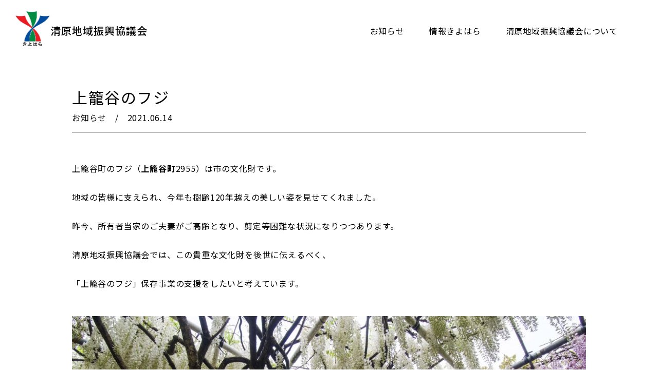

--- FILE ---
content_type: text/html; charset=UTF-8
request_url: https://kiyohara-shinkou.net/news/42/
body_size: 31382
content:
<!DOCTYPE html>
<html>
  <head>
    <!-- Global site tag (gtag.js) - Google Analytics -->
<script async src="https://www.googletagmanager.com/gtag/js?id=UA-202647739-1"></script>
<script>
  window.dataLayer = window.dataLayer || [];
  function gtag(){dataLayer.push(arguments);}
  gtag('js', new Date());

  gtag('config', 'UA-202647739-1');
</script>

<!-- Global site tag (gtag.js) - Google Analytics -->
<script async src="https://www.googletagmanager.com/gtag/js?id=G-YSVH9MCP49"></script>
<script>
  window.dataLayer = window.dataLayer || [];
  function gtag(){dataLayer.push(arguments);}
  gtag('js', new Date());

  gtag('config', 'G-YSVH9MCP49');
</script>

<meta charset="utf-8"/>
<meta name="viewport" content="width=device-width, user-scalable=no, viewport-fit=cover"/>
<meta name="format-detection" content="telephone=no"/>
<meta name="X-Asset-Javascript" content="https://kiyohara-shinkou.net/wp/wp-content/themes/kiyohara-cities/common/js/"/>
<meta name="X-Asset-Base" content="https://kiyohara-shinkou.net/wp/wp-content/themes/kiyohara-cities/common/"/>
    <title>上籠谷のフジ｜お知らせ｜清原地域振興協議会（清振協）</title>
<link rel="canonical" href="https://kiyohara-shinkou.net/news/42/">
<meta property="og:type" content="website">
<meta property="og:site_name" content="清原地域振興協議会（清振協）">
<meta property="og:url" content="https://kiyohara-shinkou.net/news/42/">
<meta property="og:title" content="上籠谷のフジ｜お知らせ｜清原地域振興協議会（清振協）">
<meta property="og:image" content="https://kiyohara-shinkou.net/wp/wp-content/themes/kiyohara-cities/common/images/ogp.png">
<meta name="twitter:card" content="summary_large_image">
<meta name="twitter:title" content="上籠谷のフジ｜お知らせ｜清原地域振興協議会（清振協）">
<meta name="twitter:url" content="https://kiyohara-shinkou.net/news/42/">
<meta name="twitter:image" content="https://kiyohara-shinkou.net/wp/wp-content/themes/kiyohara-cities/common/images/ogp.png">
<link rel="shortcut icon" href="https://kiyohara-shinkou.net/wp/wp-content/themes/kiyohara-cities/common/images/favicon.ico">
<link rel="apple-touch-icon" href="https://kiyohara-shinkou.net/wp/wp-content/themes/kiyohara-cities/common/images/apple-touch-icon.png">
    
<link href="https://kiyohara-shinkou.net/wp/wp-content/themes/kiyohara-cities/common/css/styles.css?2024083002" rel="stylesheet"/>
<meta name='robots' content='max-image-preview:large' />
<link rel="alternate" title="oEmbed (JSON)" type="application/json+oembed" href="https://kiyohara-shinkou.net/wp-json/oembed/1.0/embed?url=https%3A%2F%2Fkiyohara-shinkou.net%2Fnews%2F42%2F" />
<link rel="alternate" title="oEmbed (XML)" type="text/xml+oembed" href="https://kiyohara-shinkou.net/wp-json/oembed/1.0/embed?url=https%3A%2F%2Fkiyohara-shinkou.net%2Fnews%2F42%2F&#038;format=xml" />
<style id='wp-img-auto-sizes-contain-inline-css' type='text/css'>
img:is([sizes=auto i],[sizes^="auto," i]){contain-intrinsic-size:3000px 1500px}
/*# sourceURL=wp-img-auto-sizes-contain-inline-css */
</style>
<style id='wp-block-library-inline-css' type='text/css'>
:root{--wp-block-synced-color:#7a00df;--wp-block-synced-color--rgb:122,0,223;--wp-bound-block-color:var(--wp-block-synced-color);--wp-editor-canvas-background:#ddd;--wp-admin-theme-color:#007cba;--wp-admin-theme-color--rgb:0,124,186;--wp-admin-theme-color-darker-10:#006ba1;--wp-admin-theme-color-darker-10--rgb:0,107,160.5;--wp-admin-theme-color-darker-20:#005a87;--wp-admin-theme-color-darker-20--rgb:0,90,135;--wp-admin-border-width-focus:2px}@media (min-resolution:192dpi){:root{--wp-admin-border-width-focus:1.5px}}.wp-element-button{cursor:pointer}:root .has-very-light-gray-background-color{background-color:#eee}:root .has-very-dark-gray-background-color{background-color:#313131}:root .has-very-light-gray-color{color:#eee}:root .has-very-dark-gray-color{color:#313131}:root .has-vivid-green-cyan-to-vivid-cyan-blue-gradient-background{background:linear-gradient(135deg,#00d084,#0693e3)}:root .has-purple-crush-gradient-background{background:linear-gradient(135deg,#34e2e4,#4721fb 50%,#ab1dfe)}:root .has-hazy-dawn-gradient-background{background:linear-gradient(135deg,#faaca8,#dad0ec)}:root .has-subdued-olive-gradient-background{background:linear-gradient(135deg,#fafae1,#67a671)}:root .has-atomic-cream-gradient-background{background:linear-gradient(135deg,#fdd79a,#004a59)}:root .has-nightshade-gradient-background{background:linear-gradient(135deg,#330968,#31cdcf)}:root .has-midnight-gradient-background{background:linear-gradient(135deg,#020381,#2874fc)}:root{--wp--preset--font-size--normal:16px;--wp--preset--font-size--huge:42px}.has-regular-font-size{font-size:1em}.has-larger-font-size{font-size:2.625em}.has-normal-font-size{font-size:var(--wp--preset--font-size--normal)}.has-huge-font-size{font-size:var(--wp--preset--font-size--huge)}.has-text-align-center{text-align:center}.has-text-align-left{text-align:left}.has-text-align-right{text-align:right}.has-fit-text{white-space:nowrap!important}#end-resizable-editor-section{display:none}.aligncenter{clear:both}.items-justified-left{justify-content:flex-start}.items-justified-center{justify-content:center}.items-justified-right{justify-content:flex-end}.items-justified-space-between{justify-content:space-between}.screen-reader-text{border:0;clip-path:inset(50%);height:1px;margin:-1px;overflow:hidden;padding:0;position:absolute;width:1px;word-wrap:normal!important}.screen-reader-text:focus{background-color:#ddd;clip-path:none;color:#444;display:block;font-size:1em;height:auto;left:5px;line-height:normal;padding:15px 23px 14px;text-decoration:none;top:5px;width:auto;z-index:100000}html :where(.has-border-color){border-style:solid}html :where([style*=border-top-color]){border-top-style:solid}html :where([style*=border-right-color]){border-right-style:solid}html :where([style*=border-bottom-color]){border-bottom-style:solid}html :where([style*=border-left-color]){border-left-style:solid}html :where([style*=border-width]){border-style:solid}html :where([style*=border-top-width]){border-top-style:solid}html :where([style*=border-right-width]){border-right-style:solid}html :where([style*=border-bottom-width]){border-bottom-style:solid}html :where([style*=border-left-width]){border-left-style:solid}html :where(img[class*=wp-image-]){height:auto;max-width:100%}:where(figure){margin:0 0 1em}html :where(.is-position-sticky){--wp-admin--admin-bar--position-offset:var(--wp-admin--admin-bar--height,0px)}@media screen and (max-width:600px){html :where(.is-position-sticky){--wp-admin--admin-bar--position-offset:0px}}

/*# sourceURL=wp-block-library-inline-css */
</style><style id='wp-block-image-inline-css' type='text/css'>
.wp-block-image>a,.wp-block-image>figure>a{display:inline-block}.wp-block-image img{box-sizing:border-box;height:auto;max-width:100%;vertical-align:bottom}@media not (prefers-reduced-motion){.wp-block-image img.hide{visibility:hidden}.wp-block-image img.show{animation:show-content-image .4s}}.wp-block-image[style*=border-radius] img,.wp-block-image[style*=border-radius]>a{border-radius:inherit}.wp-block-image.has-custom-border img{box-sizing:border-box}.wp-block-image.aligncenter{text-align:center}.wp-block-image.alignfull>a,.wp-block-image.alignwide>a{width:100%}.wp-block-image.alignfull img,.wp-block-image.alignwide img{height:auto;width:100%}.wp-block-image .aligncenter,.wp-block-image .alignleft,.wp-block-image .alignright,.wp-block-image.aligncenter,.wp-block-image.alignleft,.wp-block-image.alignright{display:table}.wp-block-image .aligncenter>figcaption,.wp-block-image .alignleft>figcaption,.wp-block-image .alignright>figcaption,.wp-block-image.aligncenter>figcaption,.wp-block-image.alignleft>figcaption,.wp-block-image.alignright>figcaption{caption-side:bottom;display:table-caption}.wp-block-image .alignleft{float:left;margin:.5em 1em .5em 0}.wp-block-image .alignright{float:right;margin:.5em 0 .5em 1em}.wp-block-image .aligncenter{margin-left:auto;margin-right:auto}.wp-block-image :where(figcaption){margin-bottom:1em;margin-top:.5em}.wp-block-image.is-style-circle-mask img{border-radius:9999px}@supports ((-webkit-mask-image:none) or (mask-image:none)) or (-webkit-mask-image:none){.wp-block-image.is-style-circle-mask img{border-radius:0;-webkit-mask-image:url('data:image/svg+xml;utf8,<svg viewBox="0 0 100 100" xmlns="http://www.w3.org/2000/svg"><circle cx="50" cy="50" r="50"/></svg>');mask-image:url('data:image/svg+xml;utf8,<svg viewBox="0 0 100 100" xmlns="http://www.w3.org/2000/svg"><circle cx="50" cy="50" r="50"/></svg>');mask-mode:alpha;-webkit-mask-position:center;mask-position:center;-webkit-mask-repeat:no-repeat;mask-repeat:no-repeat;-webkit-mask-size:contain;mask-size:contain}}:root :where(.wp-block-image.is-style-rounded img,.wp-block-image .is-style-rounded img){border-radius:9999px}.wp-block-image figure{margin:0}.wp-lightbox-container{display:flex;flex-direction:column;position:relative}.wp-lightbox-container img{cursor:zoom-in}.wp-lightbox-container img:hover+button{opacity:1}.wp-lightbox-container button{align-items:center;backdrop-filter:blur(16px) saturate(180%);background-color:#5a5a5a40;border:none;border-radius:4px;cursor:zoom-in;display:flex;height:20px;justify-content:center;opacity:0;padding:0;position:absolute;right:16px;text-align:center;top:16px;width:20px;z-index:100}@media not (prefers-reduced-motion){.wp-lightbox-container button{transition:opacity .2s ease}}.wp-lightbox-container button:focus-visible{outline:3px auto #5a5a5a40;outline:3px auto -webkit-focus-ring-color;outline-offset:3px}.wp-lightbox-container button:hover{cursor:pointer;opacity:1}.wp-lightbox-container button:focus{opacity:1}.wp-lightbox-container button:focus,.wp-lightbox-container button:hover,.wp-lightbox-container button:not(:hover):not(:active):not(.has-background){background-color:#5a5a5a40;border:none}.wp-lightbox-overlay{box-sizing:border-box;cursor:zoom-out;height:100vh;left:0;overflow:hidden;position:fixed;top:0;visibility:hidden;width:100%;z-index:100000}.wp-lightbox-overlay .close-button{align-items:center;cursor:pointer;display:flex;justify-content:center;min-height:40px;min-width:40px;padding:0;position:absolute;right:calc(env(safe-area-inset-right) + 16px);top:calc(env(safe-area-inset-top) + 16px);z-index:5000000}.wp-lightbox-overlay .close-button:focus,.wp-lightbox-overlay .close-button:hover,.wp-lightbox-overlay .close-button:not(:hover):not(:active):not(.has-background){background:none;border:none}.wp-lightbox-overlay .lightbox-image-container{height:var(--wp--lightbox-container-height);left:50%;overflow:hidden;position:absolute;top:50%;transform:translate(-50%,-50%);transform-origin:top left;width:var(--wp--lightbox-container-width);z-index:9999999999}.wp-lightbox-overlay .wp-block-image{align-items:center;box-sizing:border-box;display:flex;height:100%;justify-content:center;margin:0;position:relative;transform-origin:0 0;width:100%;z-index:3000000}.wp-lightbox-overlay .wp-block-image img{height:var(--wp--lightbox-image-height);min-height:var(--wp--lightbox-image-height);min-width:var(--wp--lightbox-image-width);width:var(--wp--lightbox-image-width)}.wp-lightbox-overlay .wp-block-image figcaption{display:none}.wp-lightbox-overlay button{background:none;border:none}.wp-lightbox-overlay .scrim{background-color:#fff;height:100%;opacity:.9;position:absolute;width:100%;z-index:2000000}.wp-lightbox-overlay.active{visibility:visible}@media not (prefers-reduced-motion){.wp-lightbox-overlay.active{animation:turn-on-visibility .25s both}.wp-lightbox-overlay.active img{animation:turn-on-visibility .35s both}.wp-lightbox-overlay.show-closing-animation:not(.active){animation:turn-off-visibility .35s both}.wp-lightbox-overlay.show-closing-animation:not(.active) img{animation:turn-off-visibility .25s both}.wp-lightbox-overlay.zoom.active{animation:none;opacity:1;visibility:visible}.wp-lightbox-overlay.zoom.active .lightbox-image-container{animation:lightbox-zoom-in .4s}.wp-lightbox-overlay.zoom.active .lightbox-image-container img{animation:none}.wp-lightbox-overlay.zoom.active .scrim{animation:turn-on-visibility .4s forwards}.wp-lightbox-overlay.zoom.show-closing-animation:not(.active){animation:none}.wp-lightbox-overlay.zoom.show-closing-animation:not(.active) .lightbox-image-container{animation:lightbox-zoom-out .4s}.wp-lightbox-overlay.zoom.show-closing-animation:not(.active) .lightbox-image-container img{animation:none}.wp-lightbox-overlay.zoom.show-closing-animation:not(.active) .scrim{animation:turn-off-visibility .4s forwards}}@keyframes show-content-image{0%{visibility:hidden}99%{visibility:hidden}to{visibility:visible}}@keyframes turn-on-visibility{0%{opacity:0}to{opacity:1}}@keyframes turn-off-visibility{0%{opacity:1;visibility:visible}99%{opacity:0;visibility:visible}to{opacity:0;visibility:hidden}}@keyframes lightbox-zoom-in{0%{transform:translate(calc((-100vw + var(--wp--lightbox-scrollbar-width))/2 + var(--wp--lightbox-initial-left-position)),calc(-50vh + var(--wp--lightbox-initial-top-position))) scale(var(--wp--lightbox-scale))}to{transform:translate(-50%,-50%) scale(1)}}@keyframes lightbox-zoom-out{0%{transform:translate(-50%,-50%) scale(1);visibility:visible}99%{visibility:visible}to{transform:translate(calc((-100vw + var(--wp--lightbox-scrollbar-width))/2 + var(--wp--lightbox-initial-left-position)),calc(-50vh + var(--wp--lightbox-initial-top-position))) scale(var(--wp--lightbox-scale));visibility:hidden}}
/*# sourceURL=https://kiyohara-shinkou.net/wp/wp-includes/blocks/image/style.min.css */
</style>
<style id='wp-block-image-theme-inline-css' type='text/css'>
:root :where(.wp-block-image figcaption){color:#555;font-size:13px;text-align:center}.is-dark-theme :root :where(.wp-block-image figcaption){color:#ffffffa6}.wp-block-image{margin:0 0 1em}
/*# sourceURL=https://kiyohara-shinkou.net/wp/wp-includes/blocks/image/theme.min.css */
</style>
<style id='wp-block-paragraph-inline-css' type='text/css'>
.is-small-text{font-size:.875em}.is-regular-text{font-size:1em}.is-large-text{font-size:2.25em}.is-larger-text{font-size:3em}.has-drop-cap:not(:focus):first-letter{float:left;font-size:8.4em;font-style:normal;font-weight:100;line-height:.68;margin:.05em .1em 0 0;text-transform:uppercase}body.rtl .has-drop-cap:not(:focus):first-letter{float:none;margin-left:.1em}p.has-drop-cap.has-background{overflow:hidden}:root :where(p.has-background){padding:1.25em 2.375em}:where(p.has-text-color:not(.has-link-color)) a{color:inherit}p.has-text-align-left[style*="writing-mode:vertical-lr"],p.has-text-align-right[style*="writing-mode:vertical-rl"]{rotate:180deg}
/*# sourceURL=https://kiyohara-shinkou.net/wp/wp-includes/blocks/paragraph/style.min.css */
</style>
<style id='global-styles-inline-css' type='text/css'>
:root{--wp--preset--aspect-ratio--square: 1;--wp--preset--aspect-ratio--4-3: 4/3;--wp--preset--aspect-ratio--3-4: 3/4;--wp--preset--aspect-ratio--3-2: 3/2;--wp--preset--aspect-ratio--2-3: 2/3;--wp--preset--aspect-ratio--16-9: 16/9;--wp--preset--aspect-ratio--9-16: 9/16;--wp--preset--color--black: #000000;--wp--preset--color--cyan-bluish-gray: #abb8c3;--wp--preset--color--white: #ffffff;--wp--preset--color--pale-pink: #f78da7;--wp--preset--color--vivid-red: #cf2e2e;--wp--preset--color--luminous-vivid-orange: #ff6900;--wp--preset--color--luminous-vivid-amber: #fcb900;--wp--preset--color--light-green-cyan: #7bdcb5;--wp--preset--color--vivid-green-cyan: #00d084;--wp--preset--color--pale-cyan-blue: #8ed1fc;--wp--preset--color--vivid-cyan-blue: #0693e3;--wp--preset--color--vivid-purple: #9b51e0;--wp--preset--gradient--vivid-cyan-blue-to-vivid-purple: linear-gradient(135deg,rgb(6,147,227) 0%,rgb(155,81,224) 100%);--wp--preset--gradient--light-green-cyan-to-vivid-green-cyan: linear-gradient(135deg,rgb(122,220,180) 0%,rgb(0,208,130) 100%);--wp--preset--gradient--luminous-vivid-amber-to-luminous-vivid-orange: linear-gradient(135deg,rgb(252,185,0) 0%,rgb(255,105,0) 100%);--wp--preset--gradient--luminous-vivid-orange-to-vivid-red: linear-gradient(135deg,rgb(255,105,0) 0%,rgb(207,46,46) 100%);--wp--preset--gradient--very-light-gray-to-cyan-bluish-gray: linear-gradient(135deg,rgb(238,238,238) 0%,rgb(169,184,195) 100%);--wp--preset--gradient--cool-to-warm-spectrum: linear-gradient(135deg,rgb(74,234,220) 0%,rgb(151,120,209) 20%,rgb(207,42,186) 40%,rgb(238,44,130) 60%,rgb(251,105,98) 80%,rgb(254,248,76) 100%);--wp--preset--gradient--blush-light-purple: linear-gradient(135deg,rgb(255,206,236) 0%,rgb(152,150,240) 100%);--wp--preset--gradient--blush-bordeaux: linear-gradient(135deg,rgb(254,205,165) 0%,rgb(254,45,45) 50%,rgb(107,0,62) 100%);--wp--preset--gradient--luminous-dusk: linear-gradient(135deg,rgb(255,203,112) 0%,rgb(199,81,192) 50%,rgb(65,88,208) 100%);--wp--preset--gradient--pale-ocean: linear-gradient(135deg,rgb(255,245,203) 0%,rgb(182,227,212) 50%,rgb(51,167,181) 100%);--wp--preset--gradient--electric-grass: linear-gradient(135deg,rgb(202,248,128) 0%,rgb(113,206,126) 100%);--wp--preset--gradient--midnight: linear-gradient(135deg,rgb(2,3,129) 0%,rgb(40,116,252) 100%);--wp--preset--font-size--small: 13px;--wp--preset--font-size--medium: 20px;--wp--preset--font-size--large: 36px;--wp--preset--font-size--x-large: 42px;--wp--preset--spacing--20: 0.44rem;--wp--preset--spacing--30: 0.67rem;--wp--preset--spacing--40: 1rem;--wp--preset--spacing--50: 1.5rem;--wp--preset--spacing--60: 2.25rem;--wp--preset--spacing--70: 3.38rem;--wp--preset--spacing--80: 5.06rem;--wp--preset--shadow--natural: 6px 6px 9px rgba(0, 0, 0, 0.2);--wp--preset--shadow--deep: 12px 12px 50px rgba(0, 0, 0, 0.4);--wp--preset--shadow--sharp: 6px 6px 0px rgba(0, 0, 0, 0.2);--wp--preset--shadow--outlined: 6px 6px 0px -3px rgb(255, 255, 255), 6px 6px rgb(0, 0, 0);--wp--preset--shadow--crisp: 6px 6px 0px rgb(0, 0, 0);}:where(.is-layout-flex){gap: 0.5em;}:where(.is-layout-grid){gap: 0.5em;}body .is-layout-flex{display: flex;}.is-layout-flex{flex-wrap: wrap;align-items: center;}.is-layout-flex > :is(*, div){margin: 0;}body .is-layout-grid{display: grid;}.is-layout-grid > :is(*, div){margin: 0;}:where(.wp-block-columns.is-layout-flex){gap: 2em;}:where(.wp-block-columns.is-layout-grid){gap: 2em;}:where(.wp-block-post-template.is-layout-flex){gap: 1.25em;}:where(.wp-block-post-template.is-layout-grid){gap: 1.25em;}.has-black-color{color: var(--wp--preset--color--black) !important;}.has-cyan-bluish-gray-color{color: var(--wp--preset--color--cyan-bluish-gray) !important;}.has-white-color{color: var(--wp--preset--color--white) !important;}.has-pale-pink-color{color: var(--wp--preset--color--pale-pink) !important;}.has-vivid-red-color{color: var(--wp--preset--color--vivid-red) !important;}.has-luminous-vivid-orange-color{color: var(--wp--preset--color--luminous-vivid-orange) !important;}.has-luminous-vivid-amber-color{color: var(--wp--preset--color--luminous-vivid-amber) !important;}.has-light-green-cyan-color{color: var(--wp--preset--color--light-green-cyan) !important;}.has-vivid-green-cyan-color{color: var(--wp--preset--color--vivid-green-cyan) !important;}.has-pale-cyan-blue-color{color: var(--wp--preset--color--pale-cyan-blue) !important;}.has-vivid-cyan-blue-color{color: var(--wp--preset--color--vivid-cyan-blue) !important;}.has-vivid-purple-color{color: var(--wp--preset--color--vivid-purple) !important;}.has-black-background-color{background-color: var(--wp--preset--color--black) !important;}.has-cyan-bluish-gray-background-color{background-color: var(--wp--preset--color--cyan-bluish-gray) !important;}.has-white-background-color{background-color: var(--wp--preset--color--white) !important;}.has-pale-pink-background-color{background-color: var(--wp--preset--color--pale-pink) !important;}.has-vivid-red-background-color{background-color: var(--wp--preset--color--vivid-red) !important;}.has-luminous-vivid-orange-background-color{background-color: var(--wp--preset--color--luminous-vivid-orange) !important;}.has-luminous-vivid-amber-background-color{background-color: var(--wp--preset--color--luminous-vivid-amber) !important;}.has-light-green-cyan-background-color{background-color: var(--wp--preset--color--light-green-cyan) !important;}.has-vivid-green-cyan-background-color{background-color: var(--wp--preset--color--vivid-green-cyan) !important;}.has-pale-cyan-blue-background-color{background-color: var(--wp--preset--color--pale-cyan-blue) !important;}.has-vivid-cyan-blue-background-color{background-color: var(--wp--preset--color--vivid-cyan-blue) !important;}.has-vivid-purple-background-color{background-color: var(--wp--preset--color--vivid-purple) !important;}.has-black-border-color{border-color: var(--wp--preset--color--black) !important;}.has-cyan-bluish-gray-border-color{border-color: var(--wp--preset--color--cyan-bluish-gray) !important;}.has-white-border-color{border-color: var(--wp--preset--color--white) !important;}.has-pale-pink-border-color{border-color: var(--wp--preset--color--pale-pink) !important;}.has-vivid-red-border-color{border-color: var(--wp--preset--color--vivid-red) !important;}.has-luminous-vivid-orange-border-color{border-color: var(--wp--preset--color--luminous-vivid-orange) !important;}.has-luminous-vivid-amber-border-color{border-color: var(--wp--preset--color--luminous-vivid-amber) !important;}.has-light-green-cyan-border-color{border-color: var(--wp--preset--color--light-green-cyan) !important;}.has-vivid-green-cyan-border-color{border-color: var(--wp--preset--color--vivid-green-cyan) !important;}.has-pale-cyan-blue-border-color{border-color: var(--wp--preset--color--pale-cyan-blue) !important;}.has-vivid-cyan-blue-border-color{border-color: var(--wp--preset--color--vivid-cyan-blue) !important;}.has-vivid-purple-border-color{border-color: var(--wp--preset--color--vivid-purple) !important;}.has-vivid-cyan-blue-to-vivid-purple-gradient-background{background: var(--wp--preset--gradient--vivid-cyan-blue-to-vivid-purple) !important;}.has-light-green-cyan-to-vivid-green-cyan-gradient-background{background: var(--wp--preset--gradient--light-green-cyan-to-vivid-green-cyan) !important;}.has-luminous-vivid-amber-to-luminous-vivid-orange-gradient-background{background: var(--wp--preset--gradient--luminous-vivid-amber-to-luminous-vivid-orange) !important;}.has-luminous-vivid-orange-to-vivid-red-gradient-background{background: var(--wp--preset--gradient--luminous-vivid-orange-to-vivid-red) !important;}.has-very-light-gray-to-cyan-bluish-gray-gradient-background{background: var(--wp--preset--gradient--very-light-gray-to-cyan-bluish-gray) !important;}.has-cool-to-warm-spectrum-gradient-background{background: var(--wp--preset--gradient--cool-to-warm-spectrum) !important;}.has-blush-light-purple-gradient-background{background: var(--wp--preset--gradient--blush-light-purple) !important;}.has-blush-bordeaux-gradient-background{background: var(--wp--preset--gradient--blush-bordeaux) !important;}.has-luminous-dusk-gradient-background{background: var(--wp--preset--gradient--luminous-dusk) !important;}.has-pale-ocean-gradient-background{background: var(--wp--preset--gradient--pale-ocean) !important;}.has-electric-grass-gradient-background{background: var(--wp--preset--gradient--electric-grass) !important;}.has-midnight-gradient-background{background: var(--wp--preset--gradient--midnight) !important;}.has-small-font-size{font-size: var(--wp--preset--font-size--small) !important;}.has-medium-font-size{font-size: var(--wp--preset--font-size--medium) !important;}.has-large-font-size{font-size: var(--wp--preset--font-size--large) !important;}.has-x-large-font-size{font-size: var(--wp--preset--font-size--x-large) !important;}
/*# sourceURL=global-styles-inline-css */
</style>

<style id='classic-theme-styles-inline-css' type='text/css'>
/*! This file is auto-generated */
.wp-block-button__link{color:#fff;background-color:#32373c;border-radius:9999px;box-shadow:none;text-decoration:none;padding:calc(.667em + 2px) calc(1.333em + 2px);font-size:1.125em}.wp-block-file__button{background:#32373c;color:#fff;text-decoration:none}
/*# sourceURL=/wp-includes/css/classic-themes.min.css */
</style>
<link rel="https://api.w.org/" href="https://kiyohara-shinkou.net/wp-json/" /><link rel="alternate" title="JSON" type="application/json" href="https://kiyohara-shinkou.net/wp-json/wp/v2/news/42" /><link rel="canonical" href="https://kiyohara-shinkou.net/news/42/" />
<link rel='shortlink' href='https://kiyohara-shinkou.net/?p=42' />
  </head>
  <body class="s-sec">
    
<script src="https://kiyohara-shinkou.net/wp/wp-content/themes/kiyohara-cities/common/js/front.js?2024083002"></script>
    <div class="loading js-loading">
  <div class="loading__bg js-loadingBg"></div>
</div>
    <header class="l-header js-header js-scrollEvent">
  <div class="l-header__wrap">
    <h1 class="l-header-logo"><a href="/">
        <div class="l-header-logo__logo"><img src="https://kiyohara-shinkou.net/wp/wp-content/themes/kiyohara-cities/common/images/utility/logo@2x.png" alt=""/><span>清原地域振興協議会</span>
        </div></a></h1>
    <ul class="l-header-menu">
      <li class="l-header-menu__item"><span><a href="/news/">お知らせ</a></span></li>
      <li class="l-header-menu__item"><span><a href="/info/">情報きよはら</a></span></li>
      <li class="l-header-menu__item"><span><a href="/?id=about">清原地域振興協議会について</a></span></li>
    </ul>
  </div>
</header>

    <div class="l-main -footer-fit">
      <main>
        <div class="p-mainVs-info js-inview c-inview-up">
          <div class="p-mainVs-info__wrap">
            <h2 class="p-mainVs-info__title">上籠谷のフジ</h2>
                        <div class="p-mainVs-info__date">お知らせ　/　2021.06.14</div>
          </div>
        </div>
        <section class="p-detail c-wp-post js-inview c-inview-up">
          <div class="p-detail__wrap c-wp-post__content">
            <section class="c-wp-post__section">
              
<p>上籠谷町のフジ（<strong>上籠谷町</strong>2955）は市の文化財です。</p>



<p>地域の皆様に支えられ、今年も樹齢120年越えの美しい姿を見せてくれました。</p>



<p>昨今、所有者当家のご夫妻がご高齢となり、剪定等困難な状況になりつつあります。</p>



<p>清原地域振興協議会では、この貴重な文化財を後世に伝えるべく、</p>



<p>「上籠谷のフジ」保存事業の支援をしたいと考えています。</p>



<figure class="wp-block-image size-large"><img fetchpriority="high" decoding="async" width="1024" height="683" src="https://kiyohara-shinkou.net/wp/wp-content/uploads/2021/06/IMGP7485-1-1024x683.jpg" alt="" class="wp-image-40" srcset="https://kiyohara-shinkou.net/wp/wp-content/uploads/2021/06/IMGP7485-1-1024x683.jpg 1024w, https://kiyohara-shinkou.net/wp/wp-content/uploads/2021/06/IMGP7485-1-300x200.jpg 300w, https://kiyohara-shinkou.net/wp/wp-content/uploads/2021/06/IMGP7485-1-768x512.jpg 768w, https://kiyohara-shinkou.net/wp/wp-content/uploads/2021/06/IMGP7485-1-1536x1025.jpg 1536w, https://kiyohara-shinkou.net/wp/wp-content/uploads/2021/06/IMGP7485-1-2048x1367.jpg 2048w, https://kiyohara-shinkou.net/wp/wp-content/uploads/2021/06/IMGP7485-1-600x400.jpg 600w, https://kiyohara-shinkou.net/wp/wp-content/uploads/2021/06/IMGP7485-1-944x630.jpg 944w" sizes="(max-width: 1024px) 100vw, 1024px" /></figure>



<figure class="wp-block-image size-large"><img decoding="async" width="1024" height="683" src="https://kiyohara-shinkou.net/wp/wp-content/uploads/2021/06/2cd09d1075a507f62039c769617760bf-1024x683.jpg" alt="" class="wp-image-43" srcset="https://kiyohara-shinkou.net/wp/wp-content/uploads/2021/06/2cd09d1075a507f62039c769617760bf-1024x683.jpg 1024w, https://kiyohara-shinkou.net/wp/wp-content/uploads/2021/06/2cd09d1075a507f62039c769617760bf-300x200.jpg 300w, https://kiyohara-shinkou.net/wp/wp-content/uploads/2021/06/2cd09d1075a507f62039c769617760bf-768x512.jpg 768w, https://kiyohara-shinkou.net/wp/wp-content/uploads/2021/06/2cd09d1075a507f62039c769617760bf-1536x1025.jpg 1536w, https://kiyohara-shinkou.net/wp/wp-content/uploads/2021/06/2cd09d1075a507f62039c769617760bf-2048x1367.jpg 2048w, https://kiyohara-shinkou.net/wp/wp-content/uploads/2021/06/2cd09d1075a507f62039c769617760bf-600x400.jpg 600w, https://kiyohara-shinkou.net/wp/wp-content/uploads/2021/06/2cd09d1075a507f62039c769617760bf-944x630.jpg 944w" sizes="(max-width: 1024px) 100vw, 1024px" /><figcaption>(2021年5月)</figcaption></figure>



<p><a rel="noreferrer noopener" href="https://www.tochinavi.net/spot/home/?id=15046" data-type="URL" data-id="https://www.tochinavi.net/spot/home/?id=15046" target="_blank">上籠谷のフジ　はこちら</a></p>



<p>（清振協）</p>
            </section>
          </div>
        </section>
        <div class="p-detail__bottom">
          <div class="p-detail-btn">
            <div class="p-detail-btn__prev">
                            <a href="https://kiyohara-shinkou.net/news/37/" rel="prev">前へ</a>                          </div>
            <div class="p-detail-btn__back"><a href="/news/">一覧へ戻る</a></div>
            <div class="p-detail-btn__next">
                            <a href="https://kiyohara-shinkou.net/news/89/" rel="next">次へ</a>                          </div>
          </div>
        </div>
      </main>
    </div>

    <div class="l-menu-hbg js-header-hbg">
  <div class="l-menu-hbg__border"><span></span><span></span><span></span></div>
</div>
<div class="l-menu js-header-navArea">
  <div class="l-menu__wrap">
    <div class="l-menu__body">
      <div class="l-menu__body-in">
        <div class="l-menuList">
          <ul>
            <li><a href="/?id=top"><span>トップ</span></a></li>
            <li><a href="/news/"><span>お知らせ</span></a></li>
            <li><a href="/info/"><span>情報きよはら</span></a></li>
            <li><a href="/?id=about"><span>清原地域振興協議会について</span></a></li>
            <li><a href="/?id=vision"><span>清原地域ビジョン</span></a></li>
            <li><a href="/?id=lightline"><span>ライトラインが走るまち　清原</span></a></li>
            <li><a href="/?id=bousai"><span>清原地区防災会の紹介</span></a></li>
            <li><a href="/?id=event"><span>年間イベントの紹介</span></a></li>
            <li><a href="/?id=outline"><span>清原の概要</span></a></li>
          </ul>
        </div>
      </div>
    </div>
  </div>
</div>
    <footer class="l-footer js-footer">
  <div class="l-footer__wrap">
    <div class="l-footer__copy">&copy; 清原地域振興協議会</div>
  </div>
</footer>
    
<script src="https://kiyohara-shinkou.net/wp/wp-content/themes/kiyohara-cities/common/js/vendor.js?2024083002"></script>
<script src="https://kiyohara-shinkou.net/wp/wp-content/themes/kiyohara-cities/common/js/scripts.js?2024083002"></script>
<script type="speculationrules">
{"prefetch":[{"source":"document","where":{"and":[{"href_matches":"/*"},{"not":{"href_matches":["/wp/wp-*.php","/wp/wp-admin/*","/wp/wp-content/uploads/*","/wp/wp-content/*","/wp/wp-content/plugins/*","/wp/wp-content/themes/kiyohara-cities/*","/*\\?(.+)"]}},{"not":{"selector_matches":"a[rel~=\"nofollow\"]"}},{"not":{"selector_matches":".no-prefetch, .no-prefetch a"}}]},"eagerness":"conservative"}]}
</script>
  </body>
</html>


--- FILE ---
content_type: text/css
request_url: https://kiyohara-shinkou.net/wp/wp-content/themes/kiyohara-cities/common/css/styles.css?2024083002
body_size: 26753
content:

@import url("https://fonts.googleapis.com/css?family=Noto+Sans+JP:100,300,400,500,700&display=swap");
@import url("https://fonts.googleapis.com/css2?family=Roboto:wght@100;300;400;500;700&display=swap");
@charset "UTF-8";
/*
font-family: 'Noto Serif JP', serif;
extra-light 200
light 300
regular 400
medium 500
semi-bold 600
bold 700
black 900
*/
/*
font-family: 'Noto Sans JP', sans-serif;
thin 100
light 300
regular 400
medium 500
bold 700
black 900
*/
/*
$fontfamily-en:'Roboto', sans-serif;
*/
/**
 * Custom media queries
 * @example
 * @media (--mobile) {
 *    styles for mobile viewport
 * }
 */
/**
 * for mobile viewoport
 */
/*! normalize.css v8.0.1 | MIT License | github.com/necolas/normalize.css */
/* Document
   ========================================================================== */
/**
 * 1. Correct the line height in all browsers.
 * 2. Prevent adjustments of font size after orientation changes in iOS.
 */
html {
  line-height: 1.15; /* 1 */
  -webkit-text-size-adjust: 100%; /* 2 */
}
/* Sections
   ========================================================================== */
/**
 * Remove the margin in all browsers.
 */
body {
  margin: 0;
}
/**
 * Render the `main` element consistently in IE.
 */
main {
  display: block;
}
/**
 * Correct the font size and margin on `h1` elements within `section` and
 * `article` contexts in Chrome, Firefox, and Safari.
 */
h1 {
  font-size: 2em;
  margin: 0.67em 0;
}
/* Grouping content
   ========================================================================== */
/**
 * 1. Add the correct box sizing in Firefox.
 * 2. Show the overflow in Edge and IE.
 */
hr {
  -webkit-box-sizing: content-box;
          box-sizing: content-box; /* 1 */
  height: 0; /* 1 */
  overflow: visible; /* 2 */
}
/**
 * 1. Correct the inheritance and scaling of font size in all browsers.
 * 2. Correct the odd `em` font sizing in all browsers.
 */
pre {
  font-family: monospace, monospace; /* 1 */
  font-size: 1em; /* 2 */
}
/* Text-level semantics
   ========================================================================== */
/**
 * Remove the gray background on active links in IE 10.
 */
a {
  background-color: transparent;
}
/**
 * 1. Remove the bottom border in Chrome 57-
 * 2. Add the correct text decoration in Chrome, Edge, IE, Opera, and Safari.
 */
abbr[title] {
  border-bottom: none; /* 1 */
  text-decoration: underline; /* 2 */
  -webkit-text-decoration: underline dotted;
          text-decoration: underline dotted; /* 2 */
}
/**
 * Add the correct font weight in Chrome, Edge, and Safari.
 */
b,
strong {
  font-weight: bolder;
}
/**
 * 1. Correct the inheritance and scaling of font size in all browsers.
 * 2. Correct the odd `em` font sizing in all browsers.
 */
code,
kbd,
samp {
  font-family: monospace, monospace; /* 1 */
  font-size: 1em; /* 2 */
}
/**
 * Add the correct font size in all browsers.
 */
small {
  font-size: 80%;
}
/**
 * Prevent `sub` and `sup` elements from affecting the line height in
 * all browsers.
 */
sub,
sup {
  font-size: 75%;
  line-height: 0;
  position: relative;
  vertical-align: baseline;
}
sub {
  bottom: -0.25em;
}
sup {
  top: -0.5em;
}
/* Embedded content
   ========================================================================== */
/**
 * Remove the border on images inside links in IE 10.
 */
img {
  border-style: none;
}
/* Forms
   ========================================================================== */
/**
 * 1. Change the font styles in all browsers.
 * 2. Remove the margin in Firefox and Safari.
 */
button,
input,
optgroup,
select,
textarea {
  font-family: inherit; /* 1 */
  font-size: 100%; /* 1 */
  line-height: 1.15; /* 1 */
  margin: 0; /* 2 */
}
/**
 * Show the overflow in IE.
 * 1. Show the overflow in Edge.
 */
button,
input { /* 1 */
  overflow: visible;
}
/**
 * Remove the inheritance of text transform in Edge, Firefox, and IE.
 * 1. Remove the inheritance of text transform in Firefox.
 */
button,
select { /* 1 */
  text-transform: none;
}
/**
 * Correct the inability to style clickable types in iOS and Safari.
 */
button,
[type="button"],
[type="reset"],
[type="submit"] {
  -webkit-appearance: button;
}
/**
 * Remove the inner border and padding in Firefox.
 */
button::-moz-focus-inner,
[type="button"]::-moz-focus-inner,
[type="reset"]::-moz-focus-inner,
[type="submit"]::-moz-focus-inner {
  border-style: none;
  padding: 0;
}
/**
 * Restore the focus styles unset by the previous rule.
 */
button:-moz-focusring,
[type="button"]:-moz-focusring,
[type="reset"]:-moz-focusring,
[type="submit"]:-moz-focusring {
  outline: 1px dotted ButtonText;
}
/**
 * Correct the padding in Firefox.
 */
fieldset {
  padding: 0.35em 0.75em 0.625em;
}
/**
 * 1. Correct the text wrapping in Edge and IE.
 * 2. Correct the color inheritance from `fieldset` elements in IE.
 * 3. Remove the padding so developers are not caught out when they zero out
 *    `fieldset` elements in all browsers.
 */
legend {
  -webkit-box-sizing: border-box;
          box-sizing: border-box; /* 1 */
  color: inherit; /* 2 */
  display: table; /* 1 */
  max-width: 100%; /* 1 */
  padding: 0; /* 3 */
  white-space: normal; /* 1 */
}
/**
 * Add the correct vertical alignment in Chrome, Firefox, and Opera.
 */
progress {
  vertical-align: baseline;
}
/**
 * Remove the default vertical scrollbar in IE 10+.
 */
textarea {
  overflow: auto;
}
/**
 * 1. Add the correct box sizing in IE 10.
 * 2. Remove the padding in IE 10.
 */
[type="checkbox"],
[type="radio"] {
  -webkit-box-sizing: border-box;
          box-sizing: border-box; /* 1 */
  padding: 0; /* 2 */
}
/**
 * Correct the cursor style of increment and decrement buttons in Chrome.
 */
[type="number"]::-webkit-inner-spin-button,
[type="number"]::-webkit-outer-spin-button {
  height: auto;
}
/**
 * 1. Correct the odd appearance in Chrome and Safari.
 * 2. Correct the outline style in Safari.
 */
[type="search"] {
  -webkit-appearance: textfield; /* 1 */
  outline-offset: -2px; /* 2 */
}
/**
 * Remove the inner padding in Chrome and Safari on macOS.
 */
[type="search"]::-webkit-search-decoration {
  -webkit-appearance: none;
}
/**
 * 1. Correct the inability to style clickable types in iOS and Safari.
 * 2. Change font properties to `inherit` in Safari.
 */
::-webkit-file-upload-button {
  -webkit-appearance: button; /* 1 */
  font: inherit; /* 2 */
}
/* Interactive
   ========================================================================== */
/*
 * Add the correct display in Edge, IE 10+, and Firefox.
 */
details {
  display: block;
}
/*
 * Add the correct display in all browsers.
 */
summary {
  display: list-item;
}
/* Misc
   ========================================================================== */
/**
 * Add the correct display in IE 10+.
 */
template {
  display: none;
}
/**
 * Add the correct display in IE 10.
 */
[hidden] {
  display: none;
}
/**
 * Swiper 5.4.5
 * Most modern mobile touch slider and framework with hardware accelerated transitions
 * http://swiperjs.com
 *
 * Copyright 2014-2020 Vladimir Kharlampidi
 *
 * Released under the MIT License
 *
 * Released on: June 16, 2020
 */
@font-face{font-family:swiper-icons;src:url("data:application/font-woff;charset=utf-8;base64, [base64]//wADZ2x5ZgAAAywAAADMAAAD2MHtryVoZWFkAAABbAAAADAAAAA2E2+eoWhoZWEAAAGcAAAAHwAAACQC9gDzaG10eAAAAigAAAAZAAAArgJkABFsb2NhAAAC0AAAAFoAAABaFQAUGG1heHAAAAG8AAAAHwAAACAAcABAbmFtZQAAA/gAAAE5AAACXvFdBwlwb3N0AAAFNAAAAGIAAACE5s74hXjaY2BkYGAAYpf5Hu/j+W2+MnAzMYDAzaX6QjD6/4//Bxj5GA8AuRwMYGkAPywL13jaY2BkYGA88P8Agx4j+/8fQDYfA1AEBWgDAIB2BOoAeNpjYGRgYNBh4GdgYgABEMnIABJzYNADCQAACWgAsQB42mNgYfzCOIGBlYGB0YcxjYGBwR1Kf2WQZGhhYGBiYGVmgAFGBiQQkOaawtDAoMBQxXjg/wEGPcYDDA4wNUA2CCgwsAAAO4EL6gAAeNpj2M0gyAACqxgGNWBkZ2D4/wMA+xkDdgAAAHjaY2BgYGaAYBkGRgYQiAHyGMF8FgYHIM3DwMHABGQrMOgyWDLEM1T9/w8UBfEMgLzE////P/5//f/V/xv+r4eaAAeMbAxwIUYmIMHEgKYAYjUcsDAwsLKxc3BycfPw8jEQA/[base64]/uznmfPFBNODM2K7MTQ45YEAZqGP81AmGGcF3iPqOop0r1SPTaTbVkfUe4HXj97wYE+yNwWYxwWu4v1ugWHgo3S1XdZEVqWM7ET0cfnLGxWfkgR42o2PvWrDMBSFj/IHLaF0zKjRgdiVMwScNRAoWUoH78Y2icB/yIY09An6AH2Bdu/UB+yxopYshQiEvnvu0dURgDt8QeC8PDw7Fpji3fEA4z/PEJ6YOB5hKh4dj3EvXhxPqH/SKUY3rJ7srZ4FZnh1PMAtPhwP6fl2PMJMPDgeQ4rY8YT6Gzao0eAEA409DuggmTnFnOcSCiEiLMgxCiTI6Cq5DZUd3Qmp10vO0LaLTd2cjN4fOumlc7lUYbSQcZFkutRG7g6JKZKy0RmdLY680CDnEJ+UMkpFFe1RN7nxdVpXrC4aTtnaurOnYercZg2YVmLN/d/gczfEimrE/fs/bOuq29Zmn8tloORaXgZgGa78yO9/cnXm2BpaGvq25Dv9S4E9+5SIc9PqupJKhYFSSl47+Qcr1mYNAAAAeNptw0cKwkAAAMDZJA8Q7OUJvkLsPfZ6zFVERPy8qHh2YER+3i/BP83vIBLLySsoKimrqKqpa2hp6+jq6RsYGhmbmJqZSy0sraxtbO3sHRydnEMU4uR6yx7JJXveP7WrDycAAAAAAAH//wACeNpjYGRgYOABYhkgZgJCZgZNBkYGLQZtIJsFLMYAAAw3ALgAeNolizEKgDAQBCchRbC2sFER0YD6qVQiBCv/H9ezGI6Z5XBAw8CBK/m5iQQVauVbXLnOrMZv2oLdKFa8Pjuru2hJzGabmOSLzNMzvutpB3N42mNgZGBg4GKQYzBhYMxJLMlj4GBgAYow/P/PAJJhLM6sSoWKfWCAAwDAjgbRAAB42mNgYGBkAIIbCZo5IPrmUn0hGA0AO8EFTQAA") format("woff");font-weight:400;font-style:normal}
:root{--swiper-theme-color:#007aff}
.swiper-container{margin-left:auto;margin-right:auto;position:relative;overflow:hidden;list-style:none;padding:0;z-index:1}
.swiper-container-vertical>.swiper-wrapper{-webkit-box-orient:vertical;-webkit-box-direction:normal;-ms-flex-direction:column;flex-direction:column}
.swiper-wrapper{position:relative;width:100%;height:100%;z-index:1;display:-webkit-box;display:-ms-flexbox;display:flex;-webkit-transition-property:-webkit-transform;transition-property:-webkit-transform;transition-property:transform;transition-property:transform, -webkit-transform;-webkit-box-sizing:content-box;box-sizing:content-box}
.swiper-container-android .swiper-slide,.swiper-wrapper{-webkit-transform:translate3d(0px,0,0);transform:translate3d(0px,0,0)}
.swiper-container-multirow>.swiper-wrapper{-ms-flex-wrap:wrap;flex-wrap:wrap}
.swiper-container-multirow-column>.swiper-wrapper{-ms-flex-wrap:wrap;flex-wrap:wrap;-webkit-box-orient:vertical;-webkit-box-direction:normal;-ms-flex-direction:column;flex-direction:column}
.swiper-container-free-mode>.swiper-wrapper{-webkit-transition-timing-function:ease-out;transition-timing-function:ease-out;margin:0 auto}
.swiper-slide{-ms-flex-negative:0;flex-shrink:0;width:100%;height:100%;position:relative;-webkit-transition-property:-webkit-transform;transition-property:-webkit-transform;transition-property:transform;transition-property:transform, -webkit-transform}
.swiper-slide-invisible-blank{visibility:hidden}
.swiper-container-autoheight,.swiper-container-autoheight .swiper-slide{height:auto}
.swiper-container-autoheight .swiper-wrapper{-webkit-box-align:start;-ms-flex-align:start;align-items:flex-start;-webkit-transition-property:height,-webkit-transform;transition-property:height,-webkit-transform;transition-property:transform,height;transition-property:transform,height,-webkit-transform}
.swiper-container-3d{-webkit-perspective:1200px;perspective:1200px}
.swiper-container-3d .swiper-cube-shadow,.swiper-container-3d .swiper-slide,.swiper-container-3d .swiper-slide-shadow-bottom,.swiper-container-3d .swiper-slide-shadow-left,.swiper-container-3d .swiper-slide-shadow-right,.swiper-container-3d .swiper-slide-shadow-top,.swiper-container-3d .swiper-wrapper{-webkit-transform-style:preserve-3d;transform-style:preserve-3d}
.swiper-container-3d .swiper-slide-shadow-bottom,.swiper-container-3d .swiper-slide-shadow-left,.swiper-container-3d .swiper-slide-shadow-right,.swiper-container-3d .swiper-slide-shadow-top{position:absolute;left:0;top:0;width:100%;height:100%;pointer-events:none;z-index:10}
.swiper-container-3d .swiper-slide-shadow-left{background-image:-webkit-gradient(linear,right top, left top,from(rgba(0,0,0,.5)),to(rgba(0,0,0,0)));background-image:linear-gradient(to left,rgba(0,0,0,.5),rgba(0,0,0,0))}
.swiper-container-3d .swiper-slide-shadow-right{background-image:-webkit-gradient(linear,left top, right top,from(rgba(0,0,0,.5)),to(rgba(0,0,0,0)));background-image:linear-gradient(to right,rgba(0,0,0,.5),rgba(0,0,0,0))}
.swiper-container-3d .swiper-slide-shadow-top{background-image:-webkit-gradient(linear,left bottom, left top,from(rgba(0,0,0,.5)),to(rgba(0,0,0,0)));background-image:linear-gradient(to top,rgba(0,0,0,.5),rgba(0,0,0,0))}
.swiper-container-3d .swiper-slide-shadow-bottom{background-image:-webkit-gradient(linear,left top, left bottom,from(rgba(0,0,0,.5)),to(rgba(0,0,0,0)));background-image:linear-gradient(to bottom,rgba(0,0,0,.5),rgba(0,0,0,0))}
.swiper-container-css-mode>.swiper-wrapper{overflow:auto;scrollbar-width:none;-ms-overflow-style:none}
.swiper-container-css-mode>.swiper-wrapper::-webkit-scrollbar{display:none}
.swiper-container-css-mode>.swiper-wrapper>.swiper-slide{scroll-snap-align:start start}
.swiper-container-horizontal.swiper-container-css-mode>.swiper-wrapper{-webkit-scroll-snap-type:x mandatory;-ms-scroll-snap-type:x mandatory;scroll-snap-type:x mandatory}
.swiper-container-vertical.swiper-container-css-mode>.swiper-wrapper{-webkit-scroll-snap-type:y mandatory;-ms-scroll-snap-type:y mandatory;scroll-snap-type:y mandatory}
:root{--swiper-navigation-size:44px}
.swiper-button-next,.swiper-button-prev{position:absolute;top:50%;width:calc(var(--swiper-navigation-size)/ 44 * 27);height:var(--swiper-navigation-size);margin-top:calc(-1 * var(--swiper-navigation-size)/ 2);z-index:10;cursor:pointer;display:-webkit-box;display:-ms-flexbox;display:flex;-webkit-box-align:center;-ms-flex-align:center;align-items:center;-webkit-box-pack:center;-ms-flex-pack:center;justify-content:center;color:var(--swiper-navigation-color,var(--swiper-theme-color))}
.swiper-button-next.swiper-button-disabled,.swiper-button-prev.swiper-button-disabled{opacity:.35;cursor:auto;pointer-events:none}
.swiper-button-next:after,.swiper-button-prev:after{font-family:swiper-icons;font-size:var(--swiper-navigation-size);text-transform:none!important;letter-spacing:0;text-transform:none;font-variant:initial;line-height:1}
.swiper-button-prev,.swiper-container-rtl .swiper-button-next{left:10px;right:auto}
.swiper-button-prev:after,.swiper-container-rtl .swiper-button-next:after{content:'prev'}
.swiper-button-next,.swiper-container-rtl .swiper-button-prev{right:10px;left:auto}
.swiper-button-next:after,.swiper-container-rtl .swiper-button-prev:after{content:'next'}
.swiper-button-next.swiper-button-white,.swiper-button-prev.swiper-button-white{--swiper-navigation-color:#ffffff}
.swiper-button-next.swiper-button-black,.swiper-button-prev.swiper-button-black{--swiper-navigation-color:#000000}
.swiper-button-lock{display:none}
.swiper-pagination{position:absolute;text-align:center;-webkit-transition:.3s opacity;transition:.3s opacity;-webkit-transform:translate3d(0,0,0);transform:translate3d(0,0,0);z-index:10}
.swiper-pagination.swiper-pagination-hidden{opacity:0}
.swiper-container-horizontal>.swiper-pagination-bullets,.swiper-pagination-custom,.swiper-pagination-fraction{bottom:10px;left:0;width:100%}
.swiper-pagination-bullets-dynamic{overflow:hidden;font-size:0}
.swiper-pagination-bullets-dynamic .swiper-pagination-bullet{-webkit-transform:scale(.33);transform:scale(.33);position:relative}
.swiper-pagination-bullets-dynamic .swiper-pagination-bullet-active{-webkit-transform:scale(1);transform:scale(1)}
.swiper-pagination-bullets-dynamic .swiper-pagination-bullet-active-main{-webkit-transform:scale(1);transform:scale(1)}
.swiper-pagination-bullets-dynamic .swiper-pagination-bullet-active-prev{-webkit-transform:scale(.66);transform:scale(.66)}
.swiper-pagination-bullets-dynamic .swiper-pagination-bullet-active-prev-prev{-webkit-transform:scale(.33);transform:scale(.33)}
.swiper-pagination-bullets-dynamic .swiper-pagination-bullet-active-next{-webkit-transform:scale(.66);transform:scale(.66)}
.swiper-pagination-bullets-dynamic .swiper-pagination-bullet-active-next-next{-webkit-transform:scale(.33);transform:scale(.33)}
.swiper-pagination-bullet{width:8px;height:8px;display:inline-block;border-radius:100%;background:#000;opacity:.2}
button.swiper-pagination-bullet{border:none;margin:0;padding:0;-webkit-box-shadow:none;box-shadow:none;-webkit-appearance:none;-moz-appearance:none;appearance:none}
.swiper-pagination-clickable .swiper-pagination-bullet{cursor:pointer}
.swiper-pagination-bullet-active{opacity:1;background:var(--swiper-pagination-color,var(--swiper-theme-color))}
.swiper-container-vertical>.swiper-pagination-bullets{right:10px;top:50%;-webkit-transform:translate3d(0px,-50%,0);transform:translate3d(0px,-50%,0)}
.swiper-container-vertical>.swiper-pagination-bullets .swiper-pagination-bullet{margin:6px 0;display:block}
.swiper-container-vertical>.swiper-pagination-bullets.swiper-pagination-bullets-dynamic{top:50%;-webkit-transform:translateY(-50%);transform:translateY(-50%);width:8px}
.swiper-container-vertical>.swiper-pagination-bullets.swiper-pagination-bullets-dynamic .swiper-pagination-bullet{display:inline-block;-webkit-transition:.2s transform,.2s top;transition:.2s transform,.2s top}
.swiper-container-horizontal>.swiper-pagination-bullets .swiper-pagination-bullet{margin:0 4px}
.swiper-container-horizontal>.swiper-pagination-bullets.swiper-pagination-bullets-dynamic{left:50%;-webkit-transform:translateX(-50%);transform:translateX(-50%);white-space:nowrap}
.swiper-container-horizontal>.swiper-pagination-bullets.swiper-pagination-bullets-dynamic .swiper-pagination-bullet{-webkit-transition:.2s transform,.2s left;transition:.2s transform,.2s left}
.swiper-container-horizontal.swiper-container-rtl>.swiper-pagination-bullets-dynamic .swiper-pagination-bullet{-webkit-transition:.2s transform,.2s right;transition:.2s transform,.2s right}
.swiper-pagination-progressbar{background:rgba(0,0,0,.25);position:absolute}
.swiper-pagination-progressbar .swiper-pagination-progressbar-fill{background:var(--swiper-pagination-color,var(--swiper-theme-color));position:absolute;left:0;top:0;width:100%;height:100%;-webkit-transform:scale(0);transform:scale(0);-webkit-transform-origin:left top;transform-origin:left top}
.swiper-container-rtl .swiper-pagination-progressbar .swiper-pagination-progressbar-fill{-webkit-transform-origin:right top;transform-origin:right top}
.swiper-container-horizontal>.swiper-pagination-progressbar,.swiper-container-vertical>.swiper-pagination-progressbar.swiper-pagination-progressbar-opposite{width:100%;height:4px;left:0;top:0}
.swiper-container-horizontal>.swiper-pagination-progressbar.swiper-pagination-progressbar-opposite,.swiper-container-vertical>.swiper-pagination-progressbar{width:4px;height:100%;left:0;top:0}
.swiper-pagination-white{--swiper-pagination-color:#ffffff}
.swiper-pagination-black{--swiper-pagination-color:#000000}
.swiper-pagination-lock{display:none}
.swiper-scrollbar{border-radius:10px;position:relative;-ms-touch-action:none;background:rgba(0,0,0,.1)}
.swiper-container-horizontal>.swiper-scrollbar{position:absolute;left:1%;bottom:3px;z-index:50;height:5px;width:98%}
.swiper-container-vertical>.swiper-scrollbar{position:absolute;right:3px;top:1%;z-index:50;width:5px;height:98%}
.swiper-scrollbar-drag{height:100%;width:100%;position:relative;background:rgba(0,0,0,.5);border-radius:10px;left:0;top:0}
.swiper-scrollbar-cursor-drag{cursor:move}
.swiper-scrollbar-lock{display:none}
.swiper-zoom-container{width:100%;height:100%;display:-webkit-box;display:-ms-flexbox;display:flex;-webkit-box-pack:center;-ms-flex-pack:center;justify-content:center;-webkit-box-align:center;-ms-flex-align:center;align-items:center;text-align:center}
.swiper-zoom-container>canvas,.swiper-zoom-container>img,.swiper-zoom-container>svg{max-width:100%;max-height:100%;-o-object-fit:contain;object-fit:contain}
.swiper-slide-zoomed{cursor:move}
.swiper-lazy-preloader{width:42px;height:42px;position:absolute;left:50%;top:50%;margin-left:-21px;margin-top:-21px;z-index:10;-webkit-transform-origin:50%;transform-origin:50%;-webkit-animation:swiper-preloader-spin 1s infinite linear;animation:swiper-preloader-spin 1s infinite linear;-webkit-box-sizing:border-box;box-sizing:border-box;border:4px solid var(--swiper-preloader-color,var(--swiper-theme-color));border-radius:50%;border-top-color:transparent}
.swiper-lazy-preloader-white{--swiper-preloader-color:#fff}
.swiper-lazy-preloader-black{--swiper-preloader-color:#000}
@-webkit-keyframes swiper-preloader-spin{100%{-webkit-transform:rotate(360deg);transform:rotate(360deg)}}
@keyframes swiper-preloader-spin{100%{-webkit-transform:rotate(360deg);transform:rotate(360deg)}}
.swiper-container .swiper-notification{position:absolute;left:0;top:0;pointer-events:none;opacity:0;z-index:-1000}
.swiper-container-fade.swiper-container-free-mode .swiper-slide{-webkit-transition-timing-function:ease-out;transition-timing-function:ease-out}
.swiper-container-fade .swiper-slide{pointer-events:none;-webkit-transition-property:opacity;transition-property:opacity}
.swiper-container-fade .swiper-slide .swiper-slide{pointer-events:none}
.swiper-container-fade .swiper-slide-active,.swiper-container-fade .swiper-slide-active .swiper-slide-active{pointer-events:auto}
.swiper-container-cube{overflow:visible}
.swiper-container-cube .swiper-slide{pointer-events:none;-webkit-backface-visibility:hidden;backface-visibility:hidden;z-index:1;visibility:hidden;-webkit-transform-origin:0 0;transform-origin:0 0;width:100%;height:100%}
.swiper-container-cube .swiper-slide .swiper-slide{pointer-events:none}
.swiper-container-cube.swiper-container-rtl .swiper-slide{-webkit-transform-origin:100% 0;transform-origin:100% 0}
.swiper-container-cube .swiper-slide-active,.swiper-container-cube .swiper-slide-active .swiper-slide-active{pointer-events:auto}
.swiper-container-cube .swiper-slide-active,.swiper-container-cube .swiper-slide-next,.swiper-container-cube .swiper-slide-next+.swiper-slide,.swiper-container-cube .swiper-slide-prev{pointer-events:auto;visibility:visible}
.swiper-container-cube .swiper-slide-shadow-bottom,.swiper-container-cube .swiper-slide-shadow-left,.swiper-container-cube .swiper-slide-shadow-right,.swiper-container-cube .swiper-slide-shadow-top{z-index:0;-webkit-backface-visibility:hidden;backface-visibility:hidden}
.swiper-container-cube .swiper-cube-shadow{position:absolute;left:0;bottom:0px;width:100%;height:100%;background:#000;opacity:.6;-webkit-filter:blur(50px);filter:blur(50px);z-index:0}
.swiper-container-flip{overflow:visible}
.swiper-container-flip .swiper-slide{pointer-events:none;-webkit-backface-visibility:hidden;backface-visibility:hidden;z-index:1}
.swiper-container-flip .swiper-slide .swiper-slide{pointer-events:none}
.swiper-container-flip .swiper-slide-active,.swiper-container-flip .swiper-slide-active .swiper-slide-active{pointer-events:auto}
.swiper-container-flip .swiper-slide-shadow-bottom,.swiper-container-flip .swiper-slide-shadow-left,.swiper-container-flip .swiper-slide-shadow-right,.swiper-container-flip .swiper-slide-shadow-top{z-index:0;-webkit-backface-visibility:hidden;backface-visibility:hidden}
/** http://bourbon.io/docs/#timing-functions */
/** example @include transition(all 5s $ease-in-circ);*/
/**
transition timing-function:
ease - cubic-bezier(0.25, 0.1, 0.25, 1.0) を指定したのと同じ（開始と完了を滑らかにする）（初期値）
linear - cubic-bezier(0.0, 0.0, 1.0, 1.0) を指定したのと同じ（一定）
ease-in - cubic-bezier(0.42, 0, 1.0, 1.0) を指定したのと同じ（ゆっくり始まる）
ease-out - cubic-bezier(0, 0, 0.58, 1.0) を指定したのと同じ（ゆっくり終わる）
ease-in-out - cubic-bezier(0.42, 0, 0.58, 1.0) を指定したのと同じ（ゆっくり始まってゆっくり終わる）
*/
/*
z-index
-------------------- */
/*
font
-------------------- */
/**/
/**/
/*
link line
-------------------- */
/**
* Variables
*/
/* text */
/* link */
/* thema */
/* cate */
/** extend */
/*
animation: loadingLogo 1s ease-in;
*/
@-webkit-keyframes loadingLogo {
  0% {
    -webkit-transform: scale(1);
            transform: scale(1); }
  50% {
    -webkit-transform: scale(1.1);
            transform: scale(1.1); }
  100% {
    -webkit-transform: scale(1);
            transform: scale(1); } }
@keyframes loadingLogo {
  0% {
    -webkit-transform: scale(1);
            transform: scale(1); }
  50% {
    -webkit-transform: scale(1.1);
            transform: scale(1.1); }
  100% {
    -webkit-transform: scale(1);
            transform: scale(1); } }
@-webkit-keyframes headerBg {
  0% {
    -webkit-transform: scale(0.5, 0);
            transform: scale(0.5, 0); }
  70% {
    -webkit-transform: scale(1, 1.1);
            transform: scale(1, 1.1); }
  100% {
    -webkit-transform: scale(1, 1);
            transform: scale(1, 1); } }
@keyframes headerBg {
  0% {
    -webkit-transform: scale(0.5, 0);
            transform: scale(0.5, 0); }
  70% {
    -webkit-transform: scale(1, 1.1);
            transform: scale(1, 1.1); }
  100% {
    -webkit-transform: scale(1, 1);
            transform: scale(1, 1); } }
@-webkit-keyframes h_contact {
  0% {
    -webkit-transform: scale(0.85, 0.85);
            transform: scale(0.85, 0.85);
    opacity: 0; }
  80% {
    opacity: 1; }
  100% {
    -webkit-transform: scale(1, 1);
            transform: scale(1, 1);
    opacity: 1; } }
@keyframes h_contact {
  0% {
    -webkit-transform: scale(0.85, 0.85);
            transform: scale(0.85, 0.85);
    opacity: 0; }
  80% {
    opacity: 1; }
  100% {
    -webkit-transform: scale(1, 1);
            transform: scale(1, 1);
    opacity: 1; } }
/*
animation: arrow .3s ease-out forwards;
*/
@-webkit-keyframes arrow {
  0% {
    -webkit-transform: translate(0, 0);
            transform: translate(0, 0); }
  60% {
    -webkit-transform: translate(5px, 0);
            transform: translate(5px, 0); }
  100% {
    -webkit-transform: translate(0px, 0);
            transform: translate(0px, 0); } }
@keyframes arrow {
  0% {
    -webkit-transform: translate(0, 0);
            transform: translate(0, 0); }
  60% {
    -webkit-transform: translate(5px, 0);
            transform: translate(5px, 0); }
  100% {
    -webkit-transform: translate(0px, 0);
            transform: translate(0px, 0); } }
/*
animation: arrow-opacity .3s ease-out .2s forwards;
*/
@-webkit-keyframes arrow-opacity {
  0% {
    -webkit-transform: translate(0, 0);
            transform: translate(0, 0);
    opacity: 0; }
  30% {
    opacity: 1; }
  60% {
    -webkit-transform: translate(5px, 0);
            transform: translate(5px, 0);
    opacity: 1; }
  100% {
    -webkit-transform: translate(0px, 0);
            transform: translate(0px, 0);
    opacity: 1; } }
@keyframes arrow-opacity {
  0% {
    -webkit-transform: translate(0, 0);
            transform: translate(0, 0);
    opacity: 0; }
  30% {
    opacity: 1; }
  60% {
    -webkit-transform: translate(5px, 0);
            transform: translate(5px, 0);
    opacity: 1; }
  100% {
    -webkit-transform: translate(0px, 0);
            transform: translate(0px, 0);
    opacity: 1; } }
/*
animation: arrow-opacity-end .2s ease-out forwards;
*/
@-webkit-keyframes arrow-end {
  0% {
    opacity: 1; }
  100% {
    opacity: 0; } }
@keyframes arrow-end {
  0% {
    opacity: 1; }
  100% {
    opacity: 0; } }
/*
animation: scroll 1s linear infinite;
*/
@-webkit-keyframes scroll {
  0% {
    -webkit-transform: translate(0, 0);
            transform: translate(0, 0);
    opacity: 0; }
  5% {
    opacity: 1; }
  50% {
    -webkit-transform: translate(0, 140px);
            transform: translate(0, 140px); }
  100% {
    -webkit-transform: translate(0, 140px);
            transform: translate(0, 140px); } }
@keyframes scroll {
  0% {
    -webkit-transform: translate(0, 0);
            transform: translate(0, 0);
    opacity: 0; }
  5% {
    opacity: 1; }
  50% {
    -webkit-transform: translate(0, 140px);
            transform: translate(0, 140px); }
  100% {
    -webkit-transform: translate(0, 140px);
            transform: translate(0, 140px); } }
/* == @import "../node_modules/normalize.css/normalize.css"; */
[v-cloak] {
  display: none; }
html, body {
  background-color: #fff; }
html {
  overflow-y: scroll; }
body {
  color: #000;
  font-family: "Noto Sans JP", "Yu Gothic Medium", "游ゴシック Medium", YuGothic, "游ゴシック体", "ヒラギノ角ゴ Pro", "Hiragino Kaku Gothic Pro", "ＭＳ Ｐゴシック", "MS PGothic", sans-serif;
  background-color: #fff;
  font-weight: 400;
  line-height: 1.6;
  -webkit-font-smoothing: antialiased;
  -moz-osx-font-smoothing: grayscale; }
* {
  -webkit-tap-highlight-color: rgba(0, 0, 0, 0);
  -webkit-box-shadow: none;
  box-shadow: none;
  outline: none; }
a {
  color: currentColor;
  text-decoration: none; }
svg {
  vertical-align: bottom; }
*, *:before, *:after {
  -webkit-box-sizing: border-box;
          box-sizing: border-box;
  outline: none; }
h1, h2, h3, h4, h5, h6, div, dl, dt, dd, p, li {
  letter-spacing: 0.05em;
  padding: 0;
  margin: 0; }
h1, h2, h3, h4, h5, h6 {
  font-weight: 500; }
ul, ol, li {
  padding: 0;
  margin: 0; }
li {
  list-style: none; }
img {
  vertical-align: bottom; }
figure {
  margin: 0;
  padding: 0; }
input[type="number"]::-webkit-outer-spin-button,
input[type="number"]::-webkit-inner-spin-button {
  -webkit-appearance: none;
  margin: 0; }
input[type="number"] {
  -moz-appearance: textfield; }
html, body {
  width: 100%;
  height: 100%; }
img {
  width: auto;
  height: auto;
  max-width: 100%;
  max-height: 100%; }
.l-content {
  position: relative;
  padding-top: 140px;
  padding-bottom: 140px;
  padding-left: 5%;
  padding-right: 5%; }
.l-content.-noMargin {
    padding-top: 0; }
.l-content.-bg {
    position: relative; }
.l-content.-bg::before {
      content: "";
      position: absolute;
      top: 0;
      left: 0;
      right: 0;
      display: block;
      width: 100%;
      height: calc(100%);
      background-color: #EFF1F5; }
.l-content.-wide {
    padding-left: 5%;
    padding-right: 5%; }
.l-content__wrap {
    position: relative;
    width: 100%;
    margin: 0 auto; }
.l-content__wrap + .l-content__wrap {
      padding-top: 100px; }
.l-footer {
  text-align: center;
  padding: 50px 5% 50px; }
.l-footer__copy {
    text-align: left;
    font-size: 1.4rem; }
.l-header {
  position: fixed;
  top: 0;
  left: 0;
  z-index: 4000;
  width: 100%; }
.l-header__wrap {
    -webkit-transition: ease-out .2s;
    transition: ease-out .2s; }
.l-header.is-on .l-header__wrap {
    opacity: 0; }
.l-header__wrap {
    position: relative;
    display: -webkit-box;
    display: -ms-flexbox;
    display: flex;
    -webkit-box-align: center;
        -ms-flex-align: center;
            align-items: center;
    -webkit-box-pack: justify;
        -ms-flex-pack: justify;
            justify-content: space-between;
    padding: 0 30px;
    height: 120px;
    background-color: #fff; }
.l-header-logo {
    line-height: 10px; }
.l-header-logo__logo {
      display: -webkit-box;
      display: -ms-flexbox;
      display: flex;
      -webkit-box-pack: center;
          -ms-flex-pack: center;
              justify-content: center;
      -webkit-box-align: center;
          -ms-flex-align: center;
              align-items: center; }
.l-header-logo__logo img {
        width: 68px;
        padding-bottom: 0.4em; }
.l-header-logo__logo span {
        display: block;
        font-size: 2rem;
        line-height: 1.5; }
.l-header-menu {
    display: -webkit-box;
    display: -ms-flexbox;
    display: flex;
    -webkit-box-pack: center;
        -ms-flex-pack: center;
            justify-content: center;
    -webkit-box-align: center;
        -ms-flex-align: center;
            align-items: center; }
.l-header-menu__item {
      margin-right: 3em;
      font-size: 1.6rem; }
.l-header-menu a {
      -webkit-transition: ease-out .2s;
      transition: ease-out .2s; }
.l-main {
  overflow: hidden;
  background-color: #fff;
  padding-bottom: 200px;
  min-height: calc(100vh - 120px); }
.l-main.-footer-fit {
    padding-bottom: 0; }
.l-menu {
  /*
    アニメーション
  --------------------- */
  pointer-events: none;
  opacity: 0;
  -webkit-transition: opacity ease-out .1s;
  transition: opacity ease-out .1s;
  /*　END アニメーション */
  z-index: 4490;
  position: fixed;
  left: 0;
  top: 0;
  width: 100%;
  height: 100%;
  overflow: hidden; }
.l-menu::before {
    opacity: 0;
    -webkit-transition: ease-out .5s;
    transition: ease-out .5s;
    overflow: hidden; }
.l-menu.is-open {
    pointer-events: all;
    opacity: 1;
    -webkit-transition: opacity ease-out .1s;
    transition: opacity ease-out .1s; }
.l-menu.is-open::before {
      opacity: 1; }
.l-menu .l-menuList {
    opacity: 0;
    -webkit-transform: translate(0, 0px);
            transform: translate(0, 0px);
    -webkit-transition: ease-out .5s;
    transition: ease-out .5s;
    -webkit-transition-delay: 0;
            transition-delay: 0; }
.l-menu.is-open .l-menuList {
    opacity: 1;
    -webkit-transform: translate(0, 0);
            transform: translate(0, 0); }
.l-menu.is-open .l-menuList {
    -webkit-transition-delay: .6s;
            transition-delay: .6s; }
.l-menu::before {
    content: "";
    position: absolute;
    top: 0;
    bottom: 0;
    left: 0;
    right: 0;
    margin: auto;
    display: block;
    width: 100%;
    height: 100%;
    background-color: #fff; }
.l-menu__wrap {
    position: relative;
    height: 100%; }
.l-menu__body {
    position: relative;
    z-index: 10;
    padding: 50px 5%;
    overflow: hidden;
    overflow-y: scroll;
    height: 100%; }
.l-menu__body-in {
      display: -webkit-box;
      display: -ms-flexbox;
      display: flex;
      -webkit-box-pack: center;
          -ms-flex-pack: center;
              justify-content: center;
      -webkit-box-orient: vertical;
      -webkit-box-direction: normal;
          -ms-flex-direction: column;
              flex-direction: column;
      height: 100%; }
.l-menuList * {
    font-size: 3rem;
    line-height: 1.2;
    letter-spacing: 0.05em; }
.l-menuList li {
    text-align: center; }
.l-menuList li:nth-of-type(n+2) {
      margin-top: 1em; }
.l-menuList li a {
      position: relative;
      display: inline-block;
      -webkit-transform-origin: left;
              transform-origin: left;
      -webkit-transition: ease-out .2s;
      transition: ease-out .2s; }
.l-menuList li a:hover {
        color: #0571CE; }
.l-menu-hbg {
  z-index: 4500;
  position: fixed;
  right: 2%;
  top: 0;
  width: 120px;
  height: 120px;
  cursor: pointer;
  -webkit-transition: ease-out .2s;
  transition: ease-out .2s; }
.l-menu-hbg::before {
    content: "";
    position: absolute;
    top: 0;
    bottom: 0;
    left: 0;
    right: 0;
    border-radius: 50%;
    display: block;
    margin: auto;
    width: 60%;
    height: 60%;
    background-color: #000;
    opacity: 0;
    -webkit-transform: scale(0);
            transform: scale(0);
    -webkit-transition: ease-out .2s;
    transition: ease-out .2s;
    display: none; }
.l-menu-hbg__border {
    position: relative;
    z-index: 10;
    color: #000;
    width: 100%;
    height: 100%; }
.l-menu-hbg__border span {
      position: absolute;
      top: 0;
      left: 0;
      right: 0;
      bottom: 0;
      margin: auto;
      display: block;
      width: 50px;
      height: 1px;
      background-color: #000;
      -webkit-transition: ease-out .2s, color ease-out .2s, -webkit-transform ease-out .2s;
      transition: ease-out .2s, color ease-out .2s, -webkit-transform ease-out .2s;
      transition: ease-out .2s, color ease-out .2s, transform ease-out .2s;
      transition: ease-out .2s, color ease-out .2s, transform ease-out .2s, -webkit-transform ease-out .2s; }
.l-menu-hbg__border span:nth-of-type(1) {
        -webkit-transform: translate(0, -10px);
                transform: translate(0, -10px); }
.l-menu-hbg__border span:nth-of-type(2) {
        -webkit-transform: translate(0, 0);
                transform: translate(0, 0); }
.l-menu-hbg__border span:nth-of-type(3) {
        -webkit-transform: translate(0, 10px);
                transform: translate(0, 10px); }
.l-menu-hbg.is-active::before {
    opacity: 0;
    -webkit-transform: scale(0);
            transform: scale(0); }
.l-menu-hbg.is-active span:nth-of-type(1) {
    -webkit-transform: translate(0px, 0px) rotate(45deg) !important;
            transform: translate(0px, 0px) rotate(45deg) !important; }
.l-menu-hbg.is-active span:nth-of-type(2) {
    -webkit-transform: translate(0, 0) scale(0, 1) !important;
            transform: translate(0, 0) scale(0, 1) !important; }
.l-menu-hbg.is-active span:nth-of-type(3) {
    -webkit-transform: translate(0px, 0px) rotate(-45deg) !important;
            transform: translate(0px, 0px) rotate(-45deg) !important; }
.l-side {
  z-index: 4510; }
.l-sideContact {
    position: absolute;
    right: 0;
    left: 0;
    bottom: 30px;
    z-index: 10;
    margin: 0 auto;
    display: -webkit-box;
    display: -ms-flexbox;
    display: flex;
    -webkit-box-align: center;
        -ms-flex-align: center;
            align-items: center;
    -webkit-box-pack: center;
        -ms-flex-pack: center;
            justify-content: center;
    margin-left: 0px; }
.l-sideContact__item {
      font-size: 14px;
      font-weight: 500; }
.l-sideContact__item a {
        position: relative;
        color: #000;
        -webkit-transition: ease-out .2s;
        transition: ease-out .2s;
        display: -webkit-box;
        display: -ms-flexbox;
        display: flex;
        -webkit-box-pack: center;
            -ms-flex-pack: center;
                justify-content: center;
        -webkit-box-align: center;
            -ms-flex-align: center;
                align-items: center;
        -ms-flex-wrap: wrap;
            flex-wrap: wrap;
        -webkit-box-orient: vertical;
        -webkit-box-direction: normal;
            -ms-flex-direction: column;
                flex-direction: column; }
.l-sideContact__item a span {
          -webkit-writing-mode: vertical-rl;
              -ms-writing-mode: tb-rl;
                  writing-mode: vertical-rl;
          -webkit-font-feature-settings: normal;
                  font-feature-settings: normal;
          font-family: "Noto Sans JP", "Yu Gothic Medium", "游ゴシック Medium", YuGothic, "游ゴシック体", "ヒラギノ角ゴ Pro", "Hiragino Kaku Gothic Pro", "ＭＳ Ｐゴシック", "MS PGothic", sans-serif;
          display: -webkit-box;
          display: -ms-flexbox;
          display: flex;
          -webkit-box-pack: center;
              -ms-flex-pack: center;
                  justify-content: center;
          -webkit-box-align: center;
              -ms-flex-align: center;
                  align-items: center;
          -ms-flex-wrap: wrap;
              flex-wrap: wrap;
          width: 25px;
          margin-top: 0.5em; }
.l-sideContact__item a i {
          display: block;
          width: 25px; }
::-webkit-full-page-media, :future, :root .l-sideContact span {
    -webkit-transform: translate(-6px, 0px);
            transform: translate(-6px, 0px); }
.p-about {
  position: relative;
  width: 100%;
  margin-left: auto;
  margin-right: auto;
  max-width: 1200px; }
.p-about__btn {
    text-align: right;
    margin-top: 4em; }
.p-about-profile {
    display: -webkit-box;
    display: -ms-flexbox;
    display: flex; }
.p-about-profile__pix {
      width: 260px;
      -webkit-box-flex: 0;
          -ms-flex: 0 0 auto;
              flex: 0 0 auto; }
.p-about-profile .p-about-profile__name {
      margin-top: 1.5em; }
.p-about-committee {
    display: -ms-grid;
    display: grid;
    margin-top: 40px; }
.p-about-committee__box {
      padding: 20px;
      background-color: #fff; }
.p-about-committee__heading {
      padding-bottom: 10.5px;
      border-bottom: solid 1px #0571CE;
      color: #0571CE;
      font-size: 2rem;
      font-weight: 700;
      line-height: 4rem; }
.p-about-committee__desc {
      margin-top: 10.5px; }
.p-about-committee__desc p {
        font-size: 1.6rem;
        line-height: 2.88rem; }
.p-about-block {
    position: relative;
    width: 100%;
    margin-left: auto;
    margin-right: auto;
    max-width: 1000px;
    display: -webkit-box;
    display: -ms-flexbox;
    display: flex;
    margin-top: 80px; }
.p-about-block__pix {
      width: 182px;
      -webkit-box-flex: 0;
          -ms-flex: 0 0 auto;
              flex: 0 0 auto; }
.p-about-block__body {
      padding-right: 5em; }
.p-about-block__btn {
      margin-top: 3em; }
.base > div {
  margin-top: 5em;
  text-align: center; }
.base .t {
  text-align: center;
  color: #555;
  font-size: 1.2rem;
  margin-bottom: 2em; }
.p-cms {
  position: relative;
  width: 100%;
  margin-left: auto;
  margin-right: auto;
  max-width: 1400px; }
.p-cms__btn {
    text-align: right;
    margin-top: 4em; }
.p-cms-list {
    width: 100%;
    display: -webkit-box;
    display: -ms-flexbox;
    display: flex;
    -webkit-box-align: center;
        -ms-flex-align: center;
            align-items: center;
    -ms-flex-wrap: wrap;
        flex-wrap: wrap; }
.contact {
  padding-bottom: 20em; }
.contact-form__lead {
    text-align: center;
    padding-left: 100px;
    padding-right: 100px;
    margin-bottom: 50px; }
.contact__thanks {
    text-align: center;
    padding-left: 100px;
    padding-right: 100px;
    margin-bottom: 50px; }
.p-detail {
  padding-left: 5%;
  padding-right: 5%; }
.p-detail__wrap {
    position: relative;
    width: 100%;
    margin-left: auto;
    margin-right: auto;
    max-width: 1000px; }
.p-detail__bottom {
    border-top: 1px solid #dfdfdf;
    margin-top: 100px;
    padding-top: 100px;
    padding-left: 5%;
    padding-right: 5%; }
.p-detail-btn {
    text-align: center;
    display: -webkit-box;
    display: -ms-flexbox;
    display: flex;
    -webkit-box-pack: justify;
        -ms-flex-pack: justify;
            justify-content: space-between;
    -webkit-box-align: center;
        -ms-flex-align: center;
            align-items: center;
    max-width: 1300px;
    margin: 0 auto; }
.p-detail-btn a {
      -webkit-transition: ease-out .2s;
      transition: ease-out .2s; }
.p-detail-btn a:hover {
        color: #0571CE; }
.p-detail-btn__back {
      width: 50%; }
.p-detail-btn__prev, .p-detail-btn__next {
      width: 100px; }
.p-detail-btn__prev, .p-detail-btn__next, .p-detail-btn__back {
      font-size: 1.6rem;
      line-height: 2; }
.p-detail-btn__prev a::before {
      content: "<";
      margin-right: 0.2em; }
.p-detail-btn__next a::after {
      content: ">";
      margin-left: 0.2em; }
.p-detail-relation {
    padding-bottom: 5px; }
.p-detail-relation__list {
      display: -webkit-box;
      display: -ms-flexbox;
      display: flex;
      -ms-flex-wrap: wrap;
          flex-wrap: wrap;
      border-top: 1px solid #dfdfdf;
      border-bottom: 1px solid #dfdfdf; }
.p-detail-relation__item {
      position: relative;
      line-height: 1.6; }
.p-detail-relation__item a {
        display: -webkit-box;
        display: -ms-flexbox;
        display: flex;
        -webkit-box-align: start;
            -ms-flex-align: start;
                align-items: flex-start;
        padding: 50px 60px;
        -webkit-transition: ease-out .2s;
        transition: ease-out .2s; }
.p-detail-relation__item::after {
        position: absolute;
        top: 10px;
        font-size: 1.2rem; }
.p-detail-relation__item:nth-of-type(1)::after {
        content: "PREV";
        left: 10px; }
.p-detail-relation__item:nth-of-type(2) {
        border-left: 1px solid #dfdfdf; }
.p-detail-relation__item:nth-of-type(2)::after {
          content: "NEXT";
          right: 10px; }
.p-detail-relation__pix {
      position: relative;
      -webkit-box-flex: 0;
          -ms-flex: 0 0 auto;
              flex: 0 0 auto;
      overflow: hidden; }
.p-detail-relation__pix > div {
        padding-top: 66%;
        margin-bottom: 10px; }
.p-detail-relation__pix figure {
        position: absolute;
        top: 0;
        left: 0;
        width: 100%;
        height: 100%;
        display: block;
        background: no-repeat 50% 50%;
        background-size: cover;
        -webkit-transition: opacity ease-out .5s, -webkit-transform ease-out 2s, -webkit-filter ease-out .5s;
        transition: opacity ease-out .5s, -webkit-transform ease-out 2s, -webkit-filter ease-out .5s;
        transition: transform ease-out 2s, filter ease-out .5s, opacity ease-out .5s;
        transition: transform ease-out 2s, filter ease-out .5s, opacity ease-out .5s, -webkit-transform ease-out 2s, -webkit-filter ease-out .5s;
        -webkit-transform: scale(1.1);
                transform: scale(1.1); }
.p-detail-relation__pix-img {
        width: 120px; }
.p-detail-relation__pix-img img {
          width: 100%; }
.p-detail-relation__body {
      position: relative;
      display: -webkit-box;
      display: -ms-flexbox;
      display: flex;
      -webkit-box-pack: center;
          -ms-flex-pack: center;
              justify-content: center;
      -webkit-box-align: start;
          -ms-flex-align: start;
              align-items: flex-start;
      -webkit-box-orient: vertical;
      -webkit-box-direction: normal;
          -ms-flex-flow: column;
              flex-flow: column;
      -ms-flex-wrap: wrap;
          flex-wrap: wrap;
      width: 100%; }
.p-detail-relation__body .i-voice {
        font-size: 3rem;
        font-weight: 600;
        line-height: 1.4; }
.p-detail-relation__body .i-cate {
        display: inline-block;
        background-color: #0571CE;
        color: #fff;
        font-size: 1.2rem;
        padding: 3px 15px 4px;
        margin-bottom: 5px; }
.p-detail-relation__body .i-text {
        font-size: 1.4rem;
        line-height: 2; }
.p-detail-relation__body .i-date {
        font-size: 90%;
        opacity: 0.6;
        margin-top: 5px; }
.p-detail-relation__btn {
      margin-top: 30px;
      padding-left: 60px; }
.p-detail-relation__btn a {
        position: relative; }
.p-detail-relation__btn a::before {
          background-color: currentColor;
          content: "";
          height: 1px;
          position: absolute;
          left: 0;
          bottom: -3px;
          -webkit-transition: cubic-bezier(0.34, 0.365, 0.295, 1) 0.5s;
          transition: cubic-bezier(0.34, 0.365, 0.295, 1) 0.5s;
          width: 100%; }
#event .c-text p {
  color: #0571CE;
  font-size: 2rem;
  font-weight: 700; }
.p-event {
  margin-top: 60px; }
.p-event + .p-event {
    margin-top: 100px; }
.p-event__body {
    position: relative;
    width: 100%;
    margin-left: auto;
    margin-right: auto;
    max-width: 1000px; }
.p-event__main {
    position: relative; }
.p-event__main-title {
      position: absolute;
      top: 47%;
      left: 0;
      right: 0;
      font-size: 13em;
      color: #fff;
      font-weight: 100;
      max-width: 1200px;
      margin: auto;
      padding-left: 50px;
      padding-right: 50px;
      -webkit-transform: translate(0, -50%);
              transform: translate(0, -50%); }
.-reverse .p-event__main-title {
        text-align: right; }
.p-event__main-title.-haru {
        color: #F57F7F;
        text-shadow: 0 0 10px white; }
.p-event__main-title.-natsu {
        text-shadow: 0 0 10px rgba(6, 95, 40, 0.5); }
.p-event__main-title.-aki {
        color: #AD0000; }
.p-event__list {
    padding-top: 4em;
    width: 100%; }
.p-event__list dl {
      display: -webkit-box;
      display: -ms-flexbox;
      display: flex;
      -webkit-box-pack: center;
          -ms-flex-pack: center;
              justify-content: center;
      -webkit-box-align: start;
          -ms-flex-align: start;
              align-items: flex-start;
      -ms-flex-wrap: wrap;
          flex-wrap: wrap; }
.p-event__list dl > * {
        font-size: 1.6rem;
        line-height: 2;
        font-size: 1.5rem;
        line-height: 1.5; }
.p-event__list dl dt, .p-event__list dl dd {
        margin-top: 1em; }
.p-event__list dl dt {
        width: 6em; }
.p-event__list dl dd {
        width: calc(100% - 6em); }
.p-event__pix {
    position: relative;
    margin-top: -8em;
    width: 400px;
    -webkit-box-flex: 0;
        -ms-flex: 0 0 auto;
            flex: 0 0 auto; }
.p-event-slide__item img {
    width: 400px;
    height: 400px;
    border-radius: 50%; }
.p-event-slide__caption {
    position: absolute;
    bottom: 0;
    display: -webkit-box;
    display: -ms-flexbox;
    display: flex;
    -webkit-box-pack: center;
        -ms-flex-pack: center;
            justify-content: center;
    -webkit-box-align: center;
        -ms-flex-align: center;
            align-items: center;
    background-color: #EFF1F5;
    width: 100%;
    height: 4em;
    font-size: 1.6rem;
    text-align: center; }
.p-info {
  position: relative;
  width: 100%;
  margin-left: auto;
  margin-right: auto;
  max-width: 1400px; }
.p-info__btn {
    text-align: right;
    margin-top: 4em; }
.p-info-list {
    width: 100%;
    display: -webkit-box;
    display: -ms-flexbox;
    display: flex;
    -webkit-box-align: center;
        -ms-flex-align: center;
            align-items: center;
    -ms-flex-wrap: wrap;
        flex-wrap: wrap; }
.p-lightline {
  position: relative;
  width: 100%; }
.p-lightline__pix {
    margin-top: 3.2rem; }
.loading {
  position: fixed;
  top: 0;
  left: 0;
  width: 100%;
  height: 100%;
  overflow: hidden;
  z-index: 5000; }
.loading__bg {
    position: absolute;
    top: 0;
    left: 0;
    z-index: 5001;
    width: 100%;
    height: 100%;
    -webkit-transform-origin: left;
            transform-origin: left; }
.loading__bg::before {
      content: "";
      position: absolute;
      top: 0;
      left: 0;
      right: 0;
      display: block;
      width: 100%;
      height: 150%;
      background-color: #fff; }
.p-mainVs {
  position: relative;
  overflow: hidden;
  width: 100%;
  height: 100%; }
.p-mainVs__wrap {
    padding-top: 120px;
    height: 100%; }
.p-mainVs-slide {
    height: 100%;
    background-color: #005500; }
.p-mainVs-slide__list {
      height: 100%; }
.p-mainVs-slide__item {
      position: relative;
      height: 100%; }
.p-mainVs-slide__item source, .p-mainVs-slide__item img {
        width: 100%;
        height: 100%;
        -o-object-fit: cover;
           object-fit: cover; }
.p-mainVs-slide__caption {
      position: absolute;
      z-index: 100;
      top: 50%;
      right: 5%;
      -webkit-writing-mode: vertical-rl;
          -ms-writing-mode: tb-rl;
              writing-mode: vertical-rl;
      -webkit-font-feature-settings: normal;
              font-feature-settings: normal;
      font-family: "Noto Sans JP", "Yu Gothic Medium", "游ゴシック Medium", YuGothic, "游ゴシック体", "ヒラギノ角ゴ Pro", "Hiragino Kaku Gothic Pro", "ＭＳ Ｐゴシック", "MS PGothic", sans-serif;
      -webkit-transform: translate(0, -50%);
              transform: translate(0, -50%);
      font-size: 2rem;
      white-space: nowrap;
      background-color: #fff;
      padding: 1em 0.2em; }
.p-mainVs-slide .swiper-pagination-bullets, .p-mainVs-slide .swiper-pagination-custom, .p-mainVs-slide .swiper-pagination-fraction {
      bottom: 30px; }
.p-mainVs-slide .swiper-pagination-bullets .swiper-pagination-bullet {
      margin: 0 10px; }
.p-mainVs-slide .swiper-pagination-bullet {
      width: 12px;
      height: 12px;
      display: inline-block;
      border-radius: 100%;
      background: #fff;
      opacity: .9; }
.p-mainVs-slide .swiper-pagination-bullet-active {
      opacity: 1;
      background: #0571CE; }
.p-mainVs-sec {
  position: relative;
  padding-top: 120px;
  padding-bottom: 120px; }
.p-mainVs-sec__wrap {
    position: relative; }
.p-mainVs-sec__pix {
    position: relative;
    width: 100%;
    padding: 0 50px; }
.p-mainVs-sec__title {
    position: relative;
    z-index: 20;
    text-align: center; }
.p-mainVs-sec__title > * {
      display: block;
      line-height: 1; }
.p-mainVs-sec__title span {
      font-family: "Roboto", sans-serif;
      letter-spacing: 0.15em;
      font-weight: 500;
      font-style: normal;
      text-transform: uppercase;
      font-size: 8rem;
      margin-top: -0.5em;
      padding-left: 0.15em; }
.p-mainVs-sec__title small {
      font-size: 1.6rem;
      font-weight: 600;
      margin-top: 1em; }
.p-mainVs-simple {
  position: relative;
  padding-top: 120px;
  margin-bottom: 120px; }
.p-mainVs-simple__wrap {
    padding-top: 50px; }
.p-mainVs-simple__title {
    position: relative;
    text-align: center; }
.p-mainVs-simple__title > * {
      line-height: 1.15;
      display: block;
      font-style: normal; }
.p-mainVs-simple__title span {
      font-size: 4rem;
      font-weight: 500;
      padding-left: .2em; }
.p-mainVs-info {
  position: relative;
  padding-top: 120px;
  padding-bottom: 30px;
  padding-left: 5%;
  padding-right: 5%; }
.p-mainVs-info__wrap {
    position: relative;
    max-width: 1000px;
    margin: 0 auto;
    padding-top: 50px; }
.p-mainVs-info__wrap::after {
      position: relative;
      z-index: 10;
      content: "";
      display: block;
      background-color: #000;
      width: 100%;
      height: 1px;
      margin-top: 1.5em; }
.p-mainVs-info__title {
    position: relative;
    display: -webkit-box;
    display: -ms-flexbox;
    display: flex;
    -webkit-box-align: center;
        -ms-flex-align: center;
            align-items: center;
    font-size: 3rem;
    font-weight: 400;
    line-height: 1.3;
    width: 100%; }
.p-mainVs-info__date {
    margin-top: 0.5em;
    font-size: 1.6rem; }
.modalAbout {
  z-index: 4000;
  position: fixed;
  top: 0;
  left: 0;
  height: 100%;
  width: 100%;
  display: none;
  opacity: 0; }
.modalAbout__bg {
    position: absolute;
    top: 0;
    left: 0;
    right: 0;
    bottom: 0;
    margin: auto;
    display: -webkit-box;
    display: -ms-flexbox;
    display: flex;
    -webkit-box-pack: center;
        -ms-flex-pack: center;
            justify-content: center;
    -webkit-box-align: center;
        -ms-flex-align: center;
            align-items: center;
    -ms-flex-wrap: wrap;
        flex-wrap: wrap;
    width: 100%;
    height: 100%;
    background-color: white; }
.modalAbout__inner {
    position: relative;
    width: 100%;
    height: 100%; }
.modalAbout__wrap {
    width: 100%; }
.modalAbout__close {
    position: fixed;
    z-index: 4001;
    cursor: pointer; }
.modalAbout__close::before, .modalAbout__close::after {
      background-color: #000;
      content: "";
      height: 1px;
      margin: auto;
      position: absolute;
      top: 0;
      left: 0;
      bottom: 0;
      width: 100%; }
.modalAbout__close::before {
      -webkit-transform: rotate(45deg);
              transform: rotate(45deg); }
.modalAbout__close::after {
      -webkit-transform: rotate(-45deg);
              transform: rotate(-45deg); }
.modalAbout__title {
    position: relative;
    display: -webkit-box;
    display: -ms-flexbox;
    display: flex;
    -webkit-box-align: end;
        -ms-flex-align: end;
            align-items: flex-end;
    color: #0571CE;
    font-weight: 600; }
.modalAbout__title i {
      position: absolute; }
.modalAbout__title span {
      position: relative; }
.modalAbout__item {
    overflow-y: scroll;
    height: calc(100vh - 100px);
    padding-left: 80px;
    padding-right: 80px; }
.modalAbout .swiper-button-next,
  .modalAbout .swiper-button-prev {
    position: fixed;
    top: 0;
    bottom: 0;
    margin: auto;
    width: 50px;
    padding: 0; }
.modalAbout .swiper-button-next svg,
    .modalAbout .swiper-button-prev svg {
      height: 50px;
      width: 50px;
      stroke: #000; }
.modalAbout .swiper-button-next::after,
    .modalAbout .swiper-button-prev::after {
      display: none; }
.modalAbout .swiper-button-next {
    -webkit-transform: rotate(180deg);
            transform: rotate(180deg);
    right: 20px; }
.modalAbout .swiper-button-prev {
    left: 20px; }
.modalAbout-item {
  max-width: 1000px;
  height: 100%;
  margin: 0 auto; }
.modalAbout-item__head {
    display: -webkit-box;
    display: -ms-flexbox;
    display: flex;
    -webkit-box-align: center;
        -ms-flex-align: center;
            align-items: center;
    color: #fff;
    background-color: #0571CE; }
.modalAbout-item__head .number {
      font-family: "Roboto", sans-serif;
      letter-spacing: 0.15em;
      font-weight: 500;
      font-style: normal;
      font-weight: 400;
      line-height: 1;
      -webkit-box-flex: 0;
          -ms-flex: 0 0 auto;
              flex: 0 0 auto; }
.modalAbout-item__head .title {
      font-weight: 500;
      line-height: 1.2; }
.modalAbout-item__body {
    padding: 30px 30px 0; }
.modalAbout-item__body ul {
      margin: 20px;
      font-weight: bold; }
.modalAbout-item__body .link {
      position: relative;
      margin-top: 1em;
      padding-left: 20px; }
.modalAbout-item__body .link::before {
        content: "";
        position: absolute;
        bottom: 0;
        top: 1px;
        left: 4px;
        margin: auto;
        display: block;
        width: 6px;
        height: 6px;
        border: 6px solid transparent;
        border-left: 6px solid currentColor; }
.modalAbout-item__body .link a {
        position: relative; }
.modalAbout-item__body .link a::before {
          background-color: currentColor;
          content: "";
          height: 1px;
          position: absolute;
          left: 0;
          bottom: -3px;
          -webkit-transition: cubic-bezier(0.34, 0.365, 0.295, 1) 0.5s;
          transition: cubic-bezier(0.34, 0.365, 0.295, 1) 0.5s;
          width: 100%; }
.modalAbout-item__bottom {
    padding-bottom: 100px; }
.modalAbout-item__btn {
    display: -webkit-box;
    display: -ms-flexbox;
    display: flex;
    -webkit-box-pack: center;
        -ms-flex-pack: center;
            justify-content: center;
    -webkit-box-align: center;
        -ms-flex-align: center;
            align-items: center;
    -ms-flex-wrap: wrap;
        flex-wrap: wrap;
    text-align: center;
    border: 1px solid #000;
    border-radius: 25px;
    width: 208px;
    height: 50px;
    margin: 60px auto 0;
    padding-bottom: 2px;
    -webkit-transition: ease-out .2s;
    transition: ease-out .2s; }
.modalAbout-item__btn span {
      position: relative;
      display: inline-block;
      padding-right: 30px; }
.modalAbout-item__btn span::before, .modalAbout-item__btn span::after {
        content: "";
        position: absolute;
        top: 0;
        bottom: 0;
        right: 0;
        background-color: currentColor;
        width: 20px;
        height: 1px;
        margin: auto; }
.modalAbout-item__btn span::before {
        -webkit-transform: rotate(45deg);
                transform: rotate(45deg); }
.modalAbout-item__btn span::after {
        -webkit-transform: rotate(-45deg);
                transform: rotate(-45deg); }
.modalAbout-reform {
  margin-top: 10px; }
.modalAbout-reform__item + .modalAbout-reform__item {
    margin-top: 3.4em;
    padding-top: 3em;
    border-top: 1px solid #dfdfdf; }
.modalAbout-reform__wrap + .modalAbout-reform__wrap {
    margin-top: 3em; }
.modalAbout-reform__title {
    width: 100%;
    font-size: 2.6rem;
    font-weight: 500;
    line-height: 1.6;
    color: #0571CE;
    margin-bottom: 0.8em; }
.modalAbout-reform__body {
    width: 100%; }
.modalAbout-reform__body > * + p {
      margin-top: 1.2em; }
.modalAbout-reform__body > * + div {
      margin-top: 2.5em; }
.modalAbout-reform__body > div + p {
      margin-top: 2.5em; }
.modalAbout-reform__pix figure {
    padding-top: 0.4em; }
.modalAbout-reform__pix figcaption {
    font-size: 90%;
    margin-top: .6em; }
.modalAbout-reform figure.p-04 {
    margin-right: 30px;
    width: 155px;
    max-width: 30%; }
.modalAbout-reform figure.p-05 {
    max-width: 900px;
    margin: 0 auto;
    margin-top: .5em; }
.modalAbout-reform .modal-pix figcaption {
    margin-top: .6em; }
.modalAbout-reform .modal-BeforeAfter {
    display: -webkit-box;
    display: -ms-flexbox;
    display: flex;
    -webkit-box-pack: justify;
        -ms-flex-pack: justify;
            justify-content: space-between;
    -ms-flex-wrap: wrap;
        flex-wrap: wrap; }
.modalAbout-reform .modal-BeforeAfter .title {
      font-family: "Roboto", sans-serif;
      letter-spacing: 0.15em;
      font-weight: 500;
      font-style: normal;
      font-size: 2rem;
      font-weight: 500; }
.modalAbout-reform .modal-BeforeAfter__item {
      width: calc(50% - 10px); }
.modalAbout-reform .modal-flow {
    display: -webkit-box;
    display: -ms-flexbox;
    display: flex; }
.modalAbout-reform .modal-flow figure {
      padding-top: 0.4em;
      -webkit-box-flex: 0;
          -ms-flex: 0 0 auto;
              flex: 0 0 auto; }
.modalAbout-reform .modal-gallery figure {
    position: relative; }
.modalAbout-reform .modal-gallery figure figcaption {
      position: absolute;
      left: 0;
      bottom: 1em;
      display: inline-block;
      background-color: #fff;
      font-size: 85%;
      padding: 4px 20px 6px; }
.modalAbout-reform .modal-gallery2 figure {
    position: relative; }
.modalAbout-reform .modal-gallery2 figure figcaption {
      position: absolute;
      left: 0;
      bottom: 15px;
      display: inline-block;
      background-color: #fff;
      font-size: 85%;
      padding: 4px 20px 6px; }
.modalAbout-reform .modal-btn {
    text-align: center;
    padding-bottom: 2em; }
.modalAbout-reform .modal-btn a {
      display: inline-block;
      background-color: #000;
      border: 2px solid #000;
      color: #fff;
      font-size: 110%;
      line-height: 1.5;
      padding: 26px 50px;
      -webkit-transition: ease-out .2s;
      transition: ease-out .2s; }
.p-news {
  position: relative;
  width: 100%;
  margin-left: auto;
  margin-right: auto;
  max-width: 1400px; }
.p-news__btn {
    text-align: right;
    margin-top: 4em; }
.p-news-list {
    width: 100%;
    display: -webkit-box;
    display: -ms-flexbox;
    display: flex;
    -ms-flex-wrap: wrap;
        flex-wrap: wrap; }
.notFound {
  padding-bottom: 10em; }
.notFound__body {
    width: 100%;
    max-width: 1000px;
    margin: 0 auto;
    text-align: center; }
.notFound__title {
    font-size: 2.4rem; }
.notFound__text {
    font-size: 1.6rem;
    line-height: 2;
    margin-top: 1em; }
.notFound__btn {
    text-align: center;
    margin-top: 6em; }
.privacy {
  padding-bottom: 20em; }
.privacy__add {
    font-size: 1.6rem;
    line-height: 2;
    margin-top: 2em; }
.privacyBlock {
    font-size: 1.6rem;
    line-height: 2; }
.privacyBlock + .privacyBlock {
      margin-top: 40px; }
.privacyBlock h3 {
      font-weight: 500;
      font-size: 110%;
      margin-bottom: .5em; }
.privacyBlock li {
      padding-left: 1em;
      text-indent: -1em; }
.privacyBlock li ul {
        margin-left: 17px; }
.scroll__wrap {
  position: absolute;
  z-index: 20;
  bottom: 0;
  left: 0;
  right: 0;
  margin: 0 auto;
  width: 80px;
  height: 100px;
  color: #fff; }
.scroll__wrap a {
    display: block;
    width: 100%;
    height: 100%; }
.scroll__wrap::before {
    content: "";
    position: absolute;
    bottom: 0;
    left: 0;
    right: 0;
    margin: 0 auto;
    display: block;
    height: 100%;
    width: 1px;
    background-color: #fff;
    opacity: 0.3;
    -webkit-transition: cubic-bezier(0.34, 0.365, 0.295, 1) 0.5s;
    transition: cubic-bezier(0.34, 0.365, 0.295, 1) 0.5s; }
.scroll__wrap::after {
    content: "";
    position: absolute;
    top: 0px;
    left: 0;
    right: 0;
    margin: 0 auto;
    display: block;
    height: 20px;
    width: 1px;
    background-color: #fff;
    -webkit-animation: scroll 2s linear infinite;
            animation: scroll 2s linear infinite; }
.scroll__wrap:hover::before {
    opacity: 0.85; }
.p-section {
  position: relative;
  width: 100%;
  margin-left: auto;
  margin-right: auto;
  max-width: 1000px; }
.p-section__btn {
    text-align: center;
    margin-top: 5em; }
.p-section-lead.-center {
    text-align: center; }
.p-section-lead + .p-section-lead {
    margin-top: 3em; }
.p-section-block {
    border: 4px solid #dfdfdf;
    margin-top: 50px;
    padding: 50px; }
.p-section-block__title {
      text-align: center; }
.p-section-block__title span {
        font-size: 2rem;
        color: #0571CE;
        font-weight: 600;
        border-bottom: 1px solid currentColor;
        display: inline-block;
        padding-bottom: 0.2em; }
.p-section-block__list {
      display: -webkit-box;
      display: -ms-flexbox;
      display: flex;
      -webkit-box-pack: center;
          -ms-flex-pack: center;
              justify-content: center;
      -webkit-box-align: center;
          -ms-flex-align: center;
              align-items: center;
      margin-top: 2em; }
.p-section-block__list ul li {
        position: relative;
        color: #0571CE;
        font-size: 3rem;
        font-weight: 500;
        padding-left: 1.4em;
        counter-increment: cnt; }
.p-section-block__list ul li:nth-of-type(n+2) {
          margin-top: 0.2em; }
.p-section-block__list ul li::before {
          content: counter(cnt);
          display: -webkit-box;
          display: -ms-flexbox;
          display: flex;
          -webkit-box-pack: center;
              -ms-flex-pack: center;
                  justify-content: center;
          -webkit-box-align: center;
              -ms-flex-align: center;
                  align-items: center;
          position: absolute;
          top: .6em;
          left: 0;
          border-radius: 50%;
          font-family: "Roboto", sans-serif;
          letter-spacing: 0.15em;
          font-weight: 500;
          font-style: normal;
          color: #fff;
          font-size: 1.6rem;
          width: 2em;
          height: 2em;
          background-color: #0571CE; }
.p-section-btnarea {
    margin-top: 5em; }
.p-section-btnarea ul {
      display: -webkit-box;
      display: -ms-flexbox;
      display: flex;
      -webkit-box-pack: center;
          -ms-flex-pack: center;
              justify-content: center;
      -webkit-box-align: center;
          -ms-flex-align: center;
              align-items: center;
      -ms-flex-wrap: wrap;
          flex-wrap: wrap; }
.p-section-btnarea ul li {
        margin: 0 2em; }
.p-section-btnarea ul li:nth-of-type(n+3) {
          margin-top: 2em; }
.p-section-btnarea ul li.blue .c-btn {
          color: #fff;
          pointer-events: none; }
.p-section-btnarea ul li.blue .c-btn::before {
            background-color: #0471CD; }
.p-section-btnarea ul li.blue a i {
          display: none; }
.p-section-map__body {
    padding-right: 5em; }
.p-section-map__btn {
    margin-top: 3em; }
.p-section-map .c-text p + p {
    margin-top: 2.4rem; }
.p-section-outline {
    padding-left: 5%;
    padding-right: 5%; }
.p-section-outline__map iframe {
      width: 100%;
      height: 600px; }
.p-section-outline__body {
      position: relative;
      width: 100%;
      margin-left: auto;
      margin-right: auto;
      max-width: 1200px;
      margin-top: 4em; }
.p-section-outline .p-section-outline__tel {
      margin-top: 3em; }
.p-section-link {
    border-top: 1px solid #000;
    border-bottom: 1px solid #000;
    margin-top: 100px;
    padding-top: 100px;
    padding-left: 5%;
    padding-right: 5%;
    padding-bottom: 100px; }
.p-section-link__wrap {
      position: relative;
      width: 100%;
      margin-left: auto;
      margin-right: auto;
      max-width: 1200px;
      display: -webkit-box;
      display: -ms-flexbox;
      display: flex; }
.p-section-link__title {
      color: #0571CE;
      font-size: 2rem;
      font-weight: 600;
      padding-right: 5em;
      -webkit-box-flex: 0;
          -ms-flex: 0 0 auto;
              flex: 0 0 auto; }
.p-section-link__body {
      display: -webkit-box;
      display: -ms-flexbox;
      display: flex; }
.p-section-link__body ul {
        font-size: 1.6rem;
        line-height: 2; }
.p-section-link__body ul:nth-of-type(n+2) {
          margin-left: 5em; }
.p-section-link__body ul li:nth-of-type(n+2) {
          margin-top: .7em; }
.p-section-link__body ul li a {
          display: -webkit-box;
          display: -ms-flexbox;
          display: flex;
          -webkit-box-align: center;
              -ms-flex-align: center;
                  align-items: center;
          -webkit-transition: ease-out .2s;
          transition: ease-out .2s; }
.p-section-link__body ul li i {
          display: -webkit-box;
          display: -ms-flexbox;
          display: flex;
          -webkit-box-pack: center;
              -ms-flex-pack: center;
                  justify-content: center;
          -webkit-box-align: center;
              -ms-flex-align: center;
                  align-items: center;
          -ms-flex-wrap: wrap;
              flex-wrap: wrap;
          line-height: 1;
          border-radius: 50%;
          background-color: currentColor;
          width: 1.2em;
          height: 1.2em;
          margin-right: 0.4em; }
.p-section-link__body ul li i::before {
            content: "";
            position: relative;
            left: .1em;
            display: block;
            border-top: .3em solid transparent;
            border-left: .4em solid #fff;
            border-bottom: .3em solid transparent; }
.share {
  position: absolute;
  color: #fff;
  -webkit-transition: ease-out .2s;
  transition: ease-out .2s; }
.share.is-on {
    opacity: 0; }
.share.is-active {
    color: #000; }
.share.is-active .share__item a:hover {
      color: #fff; }
.is-share-black .share {
    color: #000; }
.share__title {
    font-size: 1.2rem;
    letter-spacing: .1em;
    height: 100px;
    pointer-events: none; }
.share__title span {
      position: relative;
      top: -5px;
      left: 20px;
      display: inline-block;
      white-space: nowrap;
      -webkit-transform: rotate(90deg);
              transform: rotate(90deg);
      -webkit-transform-origin: left;
              transform-origin: left; }
.share__item + .share__item {
    margin-top: 5px; }
.share__item a {
    display: -webkit-box;
    display: -ms-flexbox;
    display: flex;
    -webkit-box-pack: center;
        -ms-flex-pack: center;
            justify-content: center;
    -webkit-box-align: center;
        -ms-flex-align: center;
            align-items: center;
    -ms-flex-wrap: wrap;
        flex-wrap: wrap;
    border-radius: 50%;
    width: 40px;
    height: 40px;
    background-color: rgba(0, 114, 101, 0);
    -webkit-transition: background-color ease-out .2s;
    transition: background-color ease-out .2s; }
.share__item a:hover {
      background-color: #007265; }
.share__item svg {
    fill: currentColor;
    vertical-align: bottom; }
.share__item.i-fb svg {
    width: 10px;
    height: 22px; }
.share__item.i-tw svg {
    width: 20px;
    height: 16px; }
.share__item.i-insta svg {
    width: 20px;
    height: 20px; }
.share-menu {
  display: -webkit-box;
  display: -ms-flexbox;
  display: flex;
  -webkit-box-align: center;
      -ms-flex-align: center;
          align-items: center;
  -ms-flex-wrap: wrap;
      flex-wrap: wrap;
  border-top: 1px solid rgba(255, 255, 255, 0.3);
  border-bottom: 1px solid rgba(255, 255, 255, 0.3);
  width: 100%; }
.l-footer .share-menu {
    border: none;
    padding: 0;
    margin-top: 40px; }
.share-menu__title {
    font-family: "Roboto", sans-serif;
    letter-spacing: 0.15em;
    font-weight: 500;
    font-style: normal;
    font-weight: 500;
    letter-spacing: .1em; }
.share-menu__list {
    display: -webkit-box;
    display: -ms-flexbox;
    display: flex;
    -webkit-box-align: center;
        -ms-flex-align: center;
            align-items: center; }
.share-menu__item + .share-menu__item {
    margin-left: 10px; }
.share-menu__item a {
    display: -webkit-box;
    display: -ms-flexbox;
    display: flex;
    -webkit-box-pack: center;
        -ms-flex-pack: center;
            justify-content: center;
    -webkit-box-align: center;
        -ms-flex-align: center;
            align-items: center;
    -ms-flex-wrap: wrap;
        flex-wrap: wrap;
    border-radius: 50%;
    background-color: rgba(0, 114, 101, 0);
    -webkit-transition: background-color ease-out .2s;
    transition: background-color ease-out .2s; }
.share-menu__item svg {
    fill: currentColor;
    vertical-align: bottom; }
.tab {
  width: 100%;
  margin-bottom: 8em; }
.tab__list {
    display: -webkit-box;
    display: -ms-flexbox;
    display: flex;
    -webkit-box-pack: center;
        -ms-flex-pack: center;
            justify-content: center;
    -webkit-box-align: center;
        -ms-flex-align: center;
            align-items: center;
    -ms-flex-wrap: wrap;
        flex-wrap: wrap; }
.tab__item {
    font-weight: 500;
    border-radius: 2em;
    background-color: #fff;
    border: 1px solid #0571CE;
    color: #0571CE;
    text-align: center;
    width: 180px;
    padding: 0.6em 1.2em;
    margin: 0 0.7em;
    cursor: pointer;
    -webkit-transition: ease-out .2s;
    transition: ease-out .2s; }
.tab__item:hover, .tab__item.active {
      background-color: #0571CE;
      color: #fff; }
.tab__item.active {
      position: relative; }
.tab__item.active::before {
        content: "";
        position: absolute;
        bottom: 0;
        left: 0;
        right: 0;
        display: block;
        margin: 0 auto;
        width: 10px;
        height: 10px;
        -webkit-transform: rotate(45deg) translate(3px, 3px);
                transform: rotate(45deg) translate(3px, 3px);
        background-color: #0571CE; }
.p-top-about {
  position: relative; }
.p-top-about__inner {
    position: relative;
    width: 100%;
    max-width: 1400px;
    margin: 0 auto; }
.p-top-about__pix {
    position: relative; }
.p-top-about__pix img, .p-top-about__pix picture {
      position: relative;
      border-radius: 0 0 0 6em; }
.p-top-about__pix::before {
      content: "";
      position: absolute;
      display: block;
      background: url(../images/utility/dot-white.png) repeat;
      background-size: 35px; }
.p-top-about__title {
    font-family: "Roboto", sans-serif;
    font-weight: 600;
    font-size: 6.6rem;
    line-height: 1.1em;
    letter-spacing: 0;
    position: absolute;
    top: -1.6em; }
.p-top-about__body {
    position: absolute;
    z-index: 10;
    background-color: #fff;
    border-radius: 0 6em 6em 6em;
    width: 550px;
    max-width: 50vw;
    padding: 80px 60px; }
.p-top-about__btn {
    text-align: center;
    margin-top: 4em; }
.p-top-np {
  position: relative;
  padding-left: 5%;
  padding-right: 5%;
  padding-bottom: 200px; }
.p-top-np__inner {
    position: relative;
    width: 100%;
    max-width: 1400px;
    margin: 0 auto; }
.p-top-np__title {
    display: -webkit-box;
    display: -ms-flexbox;
    display: flex;
    -webkit-box-pack: center;
        -ms-flex-pack: center;
            justify-content: center;
    -webkit-box-align: center;
        -ms-flex-align: center;
            align-items: center;
    position: absolute;
    right: 0;
    left: 0;
    z-index: 10;
    margin: auto;
    color: #fff;
    -webkit-text-stroke: 1px #554028;
    text-stroke: 1px #554028;
    mix-blend-mode: multiply;
    opacity: 0.2; }
.p-top-np__title h2 {
      position: relative;
      top: -.5em;
      font-family: "Roboto", sans-serif;
      font-weight: 600;
      font-size: 18rem;
      line-height: 1em;
      letter-spacing: 0; }
.p-top-np__title span {
      text-align: right;
      display: block; }
.p-top-np__title span:nth-of-type(1) {
        margin-left: -1em; }
.p-top-np__title span:nth-of-type(2) {
        margin-right: -1em; }
.p-top-np figcaption {
    position: relative;
    z-index: 20;
    font-size: 1.6rem;
    line-height: 2;
    margin: 1em 0; }
.p-top-np__pix1 {
    position: relative; }
.p-top-np__pix1 figure {
      display: block;
      width: 60%;
      margin-left: -5vw; }
.p-top-np__pix1 img, .p-top-np__pix1 source {
      display: block;
      border-radius: 0 6em 6em 6em; }
.p-top-np__pix1 figcaption {
      margin-left: 5vw; }
.p-top-np__pix2 {
    position: relative;
    display: -webkit-box;
    display: -ms-flexbox;
    display: flex;
    -webkit-box-pack: end;
        -ms-flex-pack: end;
            justify-content: flex-end;
    -webkit-box-align: center;
        -ms-flex-align: center;
            align-items: center;
    margin-top: -400px; }
.p-top-np__pix2 figure {
      position: relative;
      display: block;
      margin-right: -5vw;
      width: 40%; }
.p-top-np__pix2 figure::before {
        content: "";
        position: absolute;
        top: 400px;
        left: -50%;
        display: block;
        width: 100%;
        height: 400px;
        background: url(../images/utility/dot-white.png) repeat;
        background-size: 35px; }
.p-top-np__pix2 img, .p-top-np__pix2 source {
      position: relative;
      display: block;
      border-radius: 0 6em 6em 6em; }
.p-top-np__pix3 {
    position: relative;
    max-width: 830px;
    margin: 0 auto;
    margin-top: -150px; }
.p-top-np__pix3 figure {
      display: block; }
.p-top-np__pix3 img, .p-top-np__pix3 source {
      display: block;
      border-radius: 6em 0 6em 6em; }
.p-top-np__pix3 figcaption {
      display: -webkit-box;
      display: -ms-flexbox;
      display: flex;
      -webkit-box-pack: end;
          -ms-flex-pack: end;
              justify-content: flex-end;
      -webkit-box-align: center;
          -ms-flex-align: center;
              align-items: center;
      -ms-flex-wrap: wrap;
          flex-wrap: wrap; }
.p-top-room {
  position: relative;
  padding-left: 5%;
  padding-right: 5%;
  padding-top: 200px; }
.p-top-room__inner {
    position: relative;
    width: 100%;
    max-width: 1400px;
    margin: 0 auto; }
.p-top-room__title {
    position: absolute;
    right: 0;
    left: 0;
    z-index: 10;
    margin: auto;
    color: #fff;
    -webkit-text-stroke: 1px #554028;
    text-stroke: 1px #554028;
    mix-blend-mode: multiply;
    opacity: 0.2; }
.p-top-room__title h2 {
      position: relative;
      top: -.5em;
      font-family: "Roboto", sans-serif;
      font-weight: 600;
      font-size: 18rem;
      line-height: 1em;
      letter-spacing: 0; }
.p-top-room__title span {
      display: block; }
.p-top-room__block {
    position: relative;
    display: -webkit-box;
    display: -ms-flexbox;
    display: flex;
    -webkit-box-align: start;
        -ms-flex-align: start;
            align-items: flex-start;
    width: 100%;
    margin-top: 100px; }
.p-top-room__body {
    display: -webkit-box;
    display: -ms-flexbox;
    display: flex;
    -webkit-box-pack: end;
        -ms-flex-pack: end;
            justify-content: flex-end;
    position: relative;
    z-index: 20;
    width: 50%;
    padding-right: 5%; }
.p-top-room__body .c-text-box {
      position: relative;
      max-width: 400px; }
.p-top-room__pix1 {
    position: relative; }
.p-top-room__pix1 figure {
      position: relative;
      display: block; }
.p-top-room__pix1 figure:nth-of-type(1) {
        margin-left: -5vw;
        width: 75%; }
.p-top-room__pix1 figure:nth-of-type(1) img, .p-top-room__pix1 figure:nth-of-type(1) source {
          display: block;
          border-radius: 0 6em 6em 6em; }
.p-top-room__pix1 figure:nth-of-type(2) {
        position: absolute;
        right: -2vw;
        top: 200px;
        width: 40%; }
.p-top-room__pix1 figure:nth-of-type(2) img, .p-top-room__pix1 figure:nth-of-type(2) source {
          display: block;
          border-radius: 6em 0em 6em 6em; }
.p-top-room__pix1::before {
      content: "";
      position: absolute;
      top: 100px;
      right: 5%;
      display: block;
      width: 40%;
      height: 800px;
      background: url(../images/utility/dot-pink.png) repeat;
      background-size: 35px; }
.p-top-room__pix2 {
    position: relative;
    width: 30%; }
.p-top-room__pix2 figure {
      display: block; }
.p-top-room__pix2 img, .p-top-room__pix2 source {
      display: block;
      border-radius: 6em 0em 6em 6em; }
.p-top-link {
  position: relative;
  z-index: 10;
  padding-left: 5%;
  padding-right: 5%; }
.p-top-link__inner {
    position: relative;
    display: -webkit-box;
    display: -ms-flexbox;
    display: flex;
    -webkit-box-pack: end;
        -ms-flex-pack: end;
            justify-content: flex-end;
    -webkit-box-align: center;
        -ms-flex-align: center;
            align-items: center;
    -ms-flex-wrap: wrap;
        flex-wrap: wrap;
    width: 100%;
    max-width: 1400px;
    padding-top: 200px;
    padding-bottom: 200px;
    margin: 0 auto; }
.p-top-link ul {
    position: relative;
    z-index: 20; }
.p-top-link ul * {
      font-family: "Roboto", sans-serif;
      letter-spacing: 0.15em;
      font-weight: 500;
      font-style: normal;
      font-size: 4.5vw;
      line-height: 1.2; }
.p-top-link ul li {
      text-transform: uppercase; }
.p-top-link ul li + li {
        margin-top: .5em; }
.p-top-link ul li a {
        position: relative;
        display: inline-block;
        -webkit-transform-origin: left;
                transform-origin: left;
        -webkit-transition: ease-out .2s;
        transition: ease-out .2s; }
.p-top-link ul li a::before {
          content: "";
          position: absolute;
          top: 0;
          bottom: 0;
          left: -.2em;
          right: -.2em;
          display: block;
          margin: auto;
          height: 1px;
          width: calc(100% + .4em);
          background-color: #000;
          -webkit-transform: scale(0, 1);
                  transform: scale(0, 1);
          -webkit-transition: -webkit-transform ease-out .5s;
          transition: -webkit-transform ease-out .5s;
          transition: transform ease-out .5s;
          transition: transform ease-out .5s, -webkit-transform ease-out .5s;
          -webkit-transform-origin: right;
                  transform-origin: right; }
.p-top-link ul li a span {
          position: relative;
          padding-right: .5em; }
.p-top-link ul li a i {
          position: absolute;
          top: 0;
          bottom: 0;
          right: 0;
          width: 15px;
          height: 15px;
          display: block;
          margin: auto;
          border-top: 2px solid #000;
          border-right: 2px solid #000;
          -webkit-transform: rotate(45deg);
                  transform: rotate(45deg);
          -webkit-transition: ease-out .2s;
          transition: ease-out .2s; }
.p-top-news {
  padding-left: 5%;
  padding-right: 5%; }
.p-top-news__inner {
    position: relative;
    width: 100%;
    max-width: 1400px;
    padding-top: 150px;
    padding-bottom: 150px;
    margin: 0 auto; }
.p-top-news__title {
    text-align: center;
    margin-bottom: 5em; }
.p-top-news__btn {
    text-align: right;
    margin-top: 4em; }
.p-top-newsList {
    width: 100%; }
.p-top-delivery {
  padding-left: 5%;
  padding-right: 5%; }
.p-top-delivery__inner {
    position: relative;
    width: 100%;
    max-width: 1200px;
    padding-top: 150px;
    padding-bottom: 150px;
    margin: 0 auto; }
.p-top-delivery__title {
    text-align: center;
    margin-bottom: 2em; }
.p-top-delivery p {
    font-size: 1.6rem;
    line-height: 2;
    text-align: center; }
.p-top-delivery__btn {
    text-align: center;
    margin-top: 4em; }
.p-top-deliveryList {
    width: 100%;
    margin-top: 5em; }
.p-top-deliveryList__list {
      display: -webkit-box;
      display: -ms-flexbox;
      display: flex;
      -ms-flex-wrap: wrap;
          flex-wrap: wrap; }
.p-top-deliveryList__item div {
      position: relative;
      padding-top: 100%;
      border-radius: 50%;
      overflow: hidden;
      border: 1px solid #ccc; }
.p-top-deliveryList__item figure {
      position: absolute;
      top: 15%;
      bottom: 0;
      left: 0;
      right: 0;
      margin: auto;
      text-align: center; }
.p-top-deliveryList__item figure img {
        width: 60%; }
.p-top-deliveryList__item figure figcaption {
        font-size: 1.6rem;
        line-height: 2; }
.c-banner-info {
  display: -webkit-box;
  display: -ms-flexbox;
  display: flex;
  -webkit-box-pack: center;
      -ms-flex-pack: center;
          justify-content: center;
  -webkit-box-align: center;
      -ms-flex-align: center;
          align-items: center;
  background-color: #fff;
  padding: 2em .5em;
  margin-top: 3em;
  border-radius: .8em;
  border: 1px solid #dfdfdf; }
.c-banner-info + .c-banner-info {
    margin-top: 2em; }
.c-banner-info__title {
    display: -webkit-box;
    display: -ms-flexbox;
    display: flex;
    -webkit-box-align: center;
        -ms-flex-align: center;
            align-items: center;
    -ms-flex-wrap: wrap;
        flex-wrap: wrap; }
.c-banner-info__title img, .c-banner-info__title svg {
      width: auto;
      height: auto;
      max-width: 100%;
      max-height: 100%; }
.c-banner-info__title i {
      display: block;
      width: 52px;
      margin-right: 1em; }
.c-banner-info__title span {
      font-weight: 600;
      font-size: 120%;
      line-height: 1.4; }
.c-banner-info__body {
    display: -webkit-box;
    display: -ms-flexbox;
    display: flex;
    -webkit-box-pack: center;
        -ms-flex-pack: center;
            justify-content: center;
    -webkit-box-orient: vertical;
    -webkit-box-direction: normal;
        -ms-flex-direction: column;
            flex-direction: column;
    text-align: center; }
.c-banner-info__body p {
      font-size: 90%; }
.c-banner-info__btn {
    margin-top: .5em; }
.c-block {
  position: relative; }
.c-block__pix img {
    width: 100%;
    min-height: 100%;
    -o-object-fit: cover;
       object-fit: cover; }
.c-block__body {
    display: -webkit-box;
    display: -ms-flexbox;
    display: flex;
    -webkit-box-pack: center;
        -ms-flex-pack: center;
            justify-content: center;
    -webkit-box-align: center;
        -ms-flex-align: center;
            align-items: center;
    -webkit-box-orient: vertical;
    -webkit-box-direction: normal;
        -ms-flex-direction: column;
            flex-direction: column;
    background-color: #fff; }
.c-block__body p {
      color: #000; }
.c-block__title {
    font-size: 3rem;
    font-weight: 800;
    line-height: 1.4;
    text-align: center; }
.c-block__title small {
      display: block;
      font-size: 2rem; }
.c-block__text {
    font-size: 1.6rem;
    line-height: 2;
    line-height: 1.8;
    margin: 1.2em 0 1.5em;
    width: 100%; }
.c-block__btn {
    width: 100%;
    text-align: center; }
.c-block__btn .c-btn + .c-btn {
      margin-top: 1em; }
.c-block-lead {
  position: relative;
  width: calc(100% - 200px); }
.c-block-lead__body {
    position: relative;
    padding-top: 10em;
    padding-bottom: 20em; }
.c-block-lead__title {
    font-size: 4rem;
    font-weight: 300;
    line-height: 1.4; }
.c-block-lead__text {
    margin-top: 2em; }
.c-block-lead__text * {
      font-size: 1.6rem;
      line-height: 2; }
.c-block-lead__text .is-sign {
      text-align: right;
      margin-top: 1em;
      font-size: 2rem; }
.c-block-lead::before {
    content: "";
    position: absolute;
    top: -100px;
    left: 0;
    display: block;
    margin: 0 auto;
    width: 100%;
    height: calc(100% + 100px);
    background-color: #EFF1F5; }
.c-bread {
  position: absolute;
  right: 0;
  top: 0;
  z-index: 20;
  display: -webkit-box;
  display: -ms-flexbox;
  display: flex;
  -webkit-box-pack: center;
      -ms-flex-pack: center;
          justify-content: center;
  -ms-flex-wrap: wrap;
      flex-wrap: wrap;
  padding: 10px 30px 20px;
  padding-left: 60px;
  border-radius: 0 0 0 60px;
  background-color: #fff; }
.c-bread li {
    position: relative;
    color: #888;
    font-size: 1.2rem;
    font-weight: 500;
    max-width: 250px;
    overflow: hidden;
    text-overflow: ellipsis;
    white-space: nowrap; }
.c-bread li:nth-of-type(n+2) {
      text-transform: uppercase; }
.c-bread li::after {
      content: ">";
      padding: 0 12px; }
.c-bread li a {
      position: relative;
      -webkit-transition: ease-out .2s;
      transition: ease-out .2s; }
.c-bread li.current {
      color: #000;
      pointer-events: none; }
.c-bread li.current::after {
        display: none; }
.c-btn {
  position: relative;
  display: inline-block;
  color: #0571CE;
  font-weight: 500;
  width: auto;
  min-width: 350px;
  border: 2px solid #0571CE;
  -webkit-transition: cubic-bezier(0.34, 0.365, 0.295, 1) 0.2s;
  transition: cubic-bezier(0.34, 0.365, 0.295, 1) 0.2s;
  overflow: hidden; }
.c-btn::before {
    content: "";
    position: absolute;
    top: 0;
    bottom: 0;
    left: 0;
    display: block;
    width: 100%;
    height: 100%;
    background-color: #fff;
    margin: auto;
    -webkit-transition: ease-out .3s;
    transition: ease-out .3s;
    -webkit-transform-origin: center right;
            transform-origin: center right; }
.c-btn > a, .c-btn > span {
    position: relative;
    display: -webkit-box;
    display: -ms-flexbox;
    display: flex;
    -webkit-box-pack: center;
        -ms-flex-pack: center;
            justify-content: center;
    -webkit-box-align: center;
        -ms-flex-align: center;
            align-items: center;
    width: 100%;
    height: 56px;
    padding-left: 3em;
    padding-right: 3em;
    -webkit-transition: ease-out .2s;
    transition: ease-out .2s; }
.c-btn > a i, .c-btn > span i {
      display: -webkit-box;
      display: -ms-flexbox;
      display: flex;
      -webkit-box-pack: center;
          -ms-flex-pack: center;
              justify-content: center;
      -webkit-box-align: center;
          -ms-flex-align: center;
              align-items: center;
      -ms-flex-wrap: wrap;
          flex-wrap: wrap;
      line-height: 1;
      border-radius: 50%;
      background-color: currentColor;
      width: 1.8em;
      height: 1.8em;
      margin-right: 0.4em; }
.c-btn > a i::before, .c-btn > span i::before {
        content: "";
        position: relative;
        left: .1em;
        display: block;
        border-top: .4em solid transparent;
        border-left: .6em solid #fff;
        border-bottom: .4em solid transparent; }
.c-btn > a span, .c-btn > span span {
      font-size: 1.6rem;
      line-height: 2;
      position: relative; }
.c-btn--pdf .pdf {
    font-family: "Roboto", sans-serif;
    letter-spacing: 0.15em;
    font-weight: 500;
    font-style: normal;
    font-size: 1.4rem;
    background-color: #0571CE;
    padding: 0 0.5em;
    margin-left: 0.5em;
    -webkit-transition: ease-out .2s;
    transition: ease-out .2s; }
.c-btn--pdf .pdf::before {
      content: "PDF";
      color: #fff;
      -webkit-transition: ease-out .2s;
      transition: ease-out .2s; }
.c-btn--pdf-wide .pdf {
    font-family: "Roboto", sans-serif;
    letter-spacing: 0.15em;
    font-weight: 500;
    font-style: normal;
    font-size: 1.4rem;
    background-color: #0571CE;
    padding: 0 0.5em;
    margin-left: 0.5em;
    -webkit-transition: ease-out .2s;
    transition: ease-out .2s; }
.c-btn--pdf-wide .pdf::before {
      content: "PDF";
      color: #fff;
      -webkit-transition: ease-out .2s;
      transition: ease-out .2s; }
.c-btn--link .link {
    margin-left: 0.5em;
    -webkit-transition: ease-out .2s;
    transition: ease-out .2s; }
.c-btn--link svg g g,
  .c-btn--link svg g rect,
  .c-btn--link svg g line,
  .c-btn--link svg g path {
    -webkit-transition: ease-out .2s;
    transition: ease-out .2s; }
.c-btn--color {
    background-color: #0571CE; }
.c-btn--color::before {
      background-color: #fff; }
.c-btn--color > a, .c-btn--color > span {
      color: #fff; }
.c-btn--simple {
  position: relative;
  display: inline-block;
  -webkit-transition: cubic-bezier(0.34, 0.365, 0.295, 1) 0.2s;
  transition: cubic-bezier(0.34, 0.365, 0.295, 1) 0.2s; }
.c-btn--simple > a, .c-btn--simple > span {
    position: relative;
    display: -webkit-box;
    display: -ms-flexbox;
    display: flex;
    -webkit-box-align: center;
        -ms-flex-align: center;
            align-items: center;
    font-size: 1.8rem;
    -webkit-transition: ease-out .2s;
    transition: ease-out .2s; }
.c-btn--simple > a i, .c-btn--simple > span i {
      display: -webkit-box;
      display: -ms-flexbox;
      display: flex;
      -webkit-box-pack: center;
          -ms-flex-pack: center;
              justify-content: center;
      -webkit-box-align: center;
          -ms-flex-align: center;
              align-items: center;
      -ms-flex-wrap: wrap;
          flex-wrap: wrap;
      line-height: 1;
      border-radius: 50%;
      background-color: currentColor;
      width: 1.2em;
      height: 1.2em;
      margin-right: 0.4em; }
.c-btn--simple > a i::before, .c-btn--simple > span i::before {
        content: "";
        position: relative;
        left: .05em;
        display: block;
        border-top: .3em solid transparent;
        border-left: .4em solid #fff;
        border-bottom: .3em solid transparent; }
.c-btn--simple > a span, .c-btn--simple > span span {
      position: relative; }
.c-card__pix {
  position: relative;
  border-radius: 2em;
  overflow: hidden; }
.c-card__pix figure {
    position: relative;
    width: 100%;
    padding-top: 66%;
    -webkit-transition: ease-out 1s;
    transition: ease-out 1s; }
.c-card__pix figure img {
      position: absolute;
      top: 50%;
      left: 50%;
      -webkit-transform: translate(-50%, -50%);
              transform: translate(-50%, -50%);
      -o-object-fit: cover;
         object-fit: cover;
      width: 100%;
      height: 100%; }
.c-card__text {
  position: relative;
  font-size: 1.6rem;
  line-height: 2;
  line-height: 1.8;
  margin-top: 1em; }
.c-card__text p {
    position: relative; }
.c-card:hover .c-card__pix figure {
  -webkit-transform: scale(1.05);
          transform: scale(1.05); }
.c-card-info {
  text-align: left;
  height: 100%;
  color: #0571CE; }
.c-card-info a {
    position: relative;
    display: -webkit-box;
    display: -ms-flexbox;
    display: flex;
    -webkit-box-align: center;
        -ms-flex-align: center;
            align-items: center;
    height: 100%;
    padding: 3em; }
.c-card-info a::before {
      content: "";
      position: absolute;
      top: 0;
      left: 0;
      display: block;
      border: 1px solid #dfdfdf;
      width: 100%;
      height: 100%;
      -webkit-transition: ease-out .2s;
      transition: ease-out .2s; }
.c-card-info__head {
    position: relative;
    display: -webkit-box;
    display: -ms-flexbox;
    display: flex;
    -webkit-box-pack: center;
        -ms-flex-pack: center;
            justify-content: center;
    -webkit-box-align: center;
        -ms-flex-align: center;
            align-items: center;
    -webkit-box-orient: vertical;
    -webkit-box-direction: normal;
        -ms-flex-direction: column;
            flex-direction: column;
    width: 100px;
    -webkit-box-flex: 0;
        -ms-flex: 0 0 auto;
            flex: 0 0 auto; }
.c-card-info__title {
    position: relative;
    color: #000;
    font-size: 1.8rem;
    padding-left: 0.8em;
    -webkit-transition: ease-out .2s;
    transition: ease-out .2s; }
.c-card-info .is-cate {
    text-align: center;
    font-size: 1.4rem;
    font-weight: 500;
    width: 100%;
    background-color: currentColor;
    padding: .2em .2em; }
.c-card-info .is-cate span {
      color: #fff; }
.c-card-info .is-date {
    color: #000;
    font-size: 1.4rem;
    margin-top: 0.3em;
    -webkit-transition: ease-out .2s;
    transition: ease-out .2s; }
.c-card-info .is-title {
    margin-top: .8em; }
.c-row {
  display: -webkit-box;
  display: -ms-flexbox;
  display: flex; }
.c-formThanks {
  font-size: 1.6rem;
  line-height: 2;
  text-align: center; }
.c-formThanks__title {
    font-size: 2.4rem;
    font-weight: 400;
    color: #0571CE;
    margin-bottom: 2em; }
.c-formThanks__text {
    font-size: 1.8rem; }
.c-formThanks__btn {
    margin-top: 50px; }
.c-form {
  font-size: 1.6rem;
  line-height: 2; }
.c-form .att {
    font-size: 11px;
    color: #aaa;
    font-weight: 400; }
.c-form .error-comment {
    font-size: 90%;
    padding: 0 1.2em;
    color: #020202; }
.c-form__inner dl * {
    font-size: 1.6rem;
    line-height: 2;
    line-height: 1.6; }
.c-form__inner dl + dl {
    margin-top: -1px; }
.c-form__inner dl.is-hissu dt::before {
    content: "必須";
    background-color: #020202; }
.c-form__inner dl dt {
    position: relative;
    display: -webkit-box;
    display: -ms-flexbox;
    display: flex;
    -webkit-box-align: center;
        -ms-flex-align: center;
            align-items: center;
    width: 20em;
    padding-top: 0.5em; }
.c-form__inner dl dt::before {
      content: "　";
      text-align: center;
      color: #fff;
      font-size: 1.4rem;
      font-weight: 600;
      line-height: 1.2;
      padding: 1em 1em;
      display: inline-block;
      width: 5em;
      margin-right: 1em; }
.c-form__inner dl dd {
    width: calc(100% - 20em);
    border-left: 1px solid #dfdfdf;
    padding-left: 1em; }
.c-form__inner dl dd + dd {
    margin-top: .5em; }
.c-form__inner dl input + input {
    margin-top: .5em; }
.c-form__inner dl .c-formItem {
    display: -webkit-box;
    display: -ms-flexbox;
    display: flex; }
.c-form__inner dl .c-formItem-clm2 {
    display: -webkit-box;
    display: -ms-flexbox;
    display: flex;
    -webkit-box-align: center;
        -ms-flex-align: center;
            align-items: center;
    -ms-flex-wrap: wrap;
        flex-wrap: wrap; }
.c-form__inner dl .c-formItem-clm2 input {
      width: 49%; }
.c-form__inner dl .c-formItem-clm2 input + input {
        margin-top: 0;
        margin-left: 2%; }
.c-form__inner dl .c-formItem-birthday {
    display: -webkit-box;
    display: -ms-flexbox;
    display: flex;
    -webkit-box-align: center;
        -ms-flex-align: center;
            align-items: center;
    -ms-flex-wrap: wrap;
        flex-wrap: wrap; }
.c-form__inner dl .c-formItem-birthday span {
      display: inline-block;
      width: 5%;
      text-align: center; }
.c-form__inner dl .c-formItem-add {
    display: -webkit-box;
    display: -ms-flexbox;
    display: flex;
    -webkit-box-align: center;
        -ms-flex-align: center;
            align-items: center;
    -ms-flex-wrap: wrap;
        flex-wrap: wrap; }
.c-form__inner dl .c-formItem-add input:nth-of-type(1) {
      width: 20%; }
.c-form__inner dl .c-formItem-add__btn {
      font-size: 1.3rem;
      margin-left: 5px;
      padding: 11px 20px;
      background-color: #E2E2E2;
      cursor: pointer; }
.c-form__inner dl .c-formItem-add__btn span {
        display: inline-block;
        position: relative;
        padding-right: 10px; }
.c-form__inner dl .c-formItem-add__btn span::after {
          content: "";
          position: absolute;
          top: 2px;
          bottom: 0;
          right: -5px;
          margin: auto;
          display: block;
          height: 5px;
          width: 5px;
          border: 4px solid transparent;
          border-top: 6px solid #000; }
.c-formPpolcy {
  margin-top: 5em;
  text-align: center; }
.c-formPpolcy__ttl {
    font-weight: 700; }
.c-formPpolcy__text {
    margin-top: 10px; }
.c-formPpolcy__btn {
    margin-top: 2em; }
.c-formPpolcy a {
    display: inline-block;
    text-decoration: underline; }
.c-formPpolcy a:hover {
      text-decoration: none; }
.c-formComment {
  margin-top: 3em;
  text-align: left; }
.c-formPpolcyInline {
  border: 1px solid #ccc;
  padding: 20px;
  margin: 20px 0; }
.c-formPpolcyInline__inner {
    overflow-x: hidden;
    height: 300px;
    font-size: 1.4rem; }
.c-formPpolcyInline__inner h5 {
      font-size: 1.4rem;
      margin-top: 15px; }
.c-formPpolcyInline__inner .madoguti {
      margin-top: 40px; }
.c-formBtn {
  margin-top: 5em; }
.c-formBtn__item + .c-formBtn__item {
    margin-left: 20px; }
.c-formBtn input {
    cursor: pointer;
    background-color: #0571CE;
    border: none;
    color: #fff;
    font-weight: 700;
    padding: 25px;
    width: 270px;
    border-radius: 3em;
    -webkit-appearance: none; }
.c-form input[type=text],
.c-form input[type=tel],
.c-form input[type=number],
.c-form input[type=email] {
  width: 100%;
  padding: 15px;
  border: none;
  border: 1px solid #fff;
  background-color: #fff;
  -webkit-transition: ease-out .2s;
  transition: ease-out .2s;
  -webkit-appearance: none; }
.c-form input[type=text]:focus,
  .c-form input[type=tel]:focus,
  .c-form input[type=number]:focus,
  .c-form input[type=email]:focus {
    background-color: #EFF1F5;
    outline: 0; }
.c-form input[type=text]::-webkit-input-placeholder, .c-form input[type=tel]::-webkit-input-placeholder, .c-form input[type=number]::-webkit-input-placeholder, .c-form input[type=email]::-webkit-input-placeholder {
    color: #aaa; }
.c-form input[type=text]::-moz-placeholder, .c-form input[type=tel]::-moz-placeholder, .c-form input[type=number]::-moz-placeholder, .c-form input[type=email]::-moz-placeholder {
    color: #aaa; }
.c-form input[type=text]:-ms-input-placeholder, .c-form input[type=tel]:-ms-input-placeholder, .c-form input[type=number]:-ms-input-placeholder, .c-form input[type=email]:-ms-input-placeholder {
    color: #aaa; }
.c-form input[type=text]::-ms-input-placeholder, .c-form input[type=tel]::-ms-input-placeholder, .c-form input[type=number]::-ms-input-placeholder, .c-form input[type=email]::-ms-input-placeholder {
    color: #aaa; }
.c-form input[type=text]::placeholder,
  .c-form input[type=tel]::placeholder,
  .c-form input[type=number]::placeholder,
  .c-form input[type=email]::placeholder {
    color: #aaa; }
.c-form textarea {
  width: 100%;
  padding: 15px;
  line-height: 1.6;
  border: none;
  border: 1px solid #fff;
  background-color: #fff;
  -webkit-appearance: none;
  -webkit-transition: ease-out .2s;
  transition: ease-out .2s;
  vertical-align: bottom;
  height: 200px; }
.c-form textarea:focus {
    background-color: #EFF1F5;
    outline: 0; }
.c-form textarea::-webkit-input-placeholder {
    color: #aaa; }
.c-form textarea::-moz-placeholder {
    color: #aaa; }
.c-form textarea:-ms-input-placeholder {
    color: #aaa; }
.c-form textarea::-ms-input-placeholder {
    color: #aaa; }
.c-form textarea::placeholder {
    color: #aaa; }
.c-form .item-select {
  overflow: hidden;
  text-align: center;
  position: relative;
  border: 1px solid #F5F5F5;
  background-color: #F5F5F5; }
.c-form .item-select::before, .c-form .item-select::after {
    content: '';
    position: absolute;
    right: 0.8em;
    border: 4px solid transparent; }
.c-form .item-select::before {
    bottom: .8em;
    border-top: 6px solid #000;
    pointer-events: none; }
.c-form .item-select::after {
    top: .8em;
    border-bottom: 6px solid #000;
    pointer-events: none; }
.c-form .item-select select {
    width: 100%;
    padding: 20px;
    padding-right: 2em;
    cursor: pointer;
    text-indent: 0.01px;
    text-overflow: ellipsis;
    border: none;
    outline: none;
    background: transparent;
    background-image: none;
    -webkit-box-shadow: none;
            box-shadow: none;
    -webkit-appearance: none;
       -moz-appearance: none;
            appearance: none; }
.c-form .item-select select::-ms-expand {
      display: none; }
.c-form .item-radio {
  display: none;
  position: relative; }
.c-form .item-radio + span {
    position: relative;
    padding-left: 30px;
    margin-right: 25px;
    line-height: 1.4; }
.c-form .item-radio + span::before {
      content: "";
      display: block;
      position: absolute;
      top: 0;
      bottom: 0;
      left: 0;
      margin: auto;
      width: 20px;
      height: 20px;
      background-color: #f4f4f4;
      border: 1px solid #dfdfdf;
      border-radius: 50%; }
.c-form .item-radio + span::after {
      content: "";
      display: block;
      position: absolute;
      top: 0;
      bottom: 0;
      left: 4px;
      margin: auto;
      width: 12px;
      height: 12px;
      background: #000;
      border-radius: 50%;
      opacity: 0;
      -webkit-transition: ease-out .2s;
      transition: ease-out .2s; }
.c-form .item-radio:checked + span::after {
    opacity: 1; }
.c-form .item-checkbox {
  display: none; }
.c-form .item-checkbox + span {
    position: relative;
    display: inline-block;
    padding-left: 2em;
    line-height: 1.6; }
.c-form .item-checkbox + span::before {
      content: "";
      display: block;
      position: absolute;
      top: .05em;
      left: 0;
      margin: auto;
      width: 20px;
      height: 20px;
      background-color: #f4f4f4;
      border: 1px solid #dfdfdf;
      border-radius: 4px; }
.c-form .item-checkbox + span::after {
      content: "";
      display: block;
      position: absolute;
      top: .4em;
      left: .5em;
      margin: auto;
      width: 6px;
      height: 8px;
      border-bottom: 2px solid #000;
      border-right: 2px solid #000;
      -webkit-transform: rotate(30deg);
              transform: rotate(30deg);
      opacity: 0;
      -webkit-transition: ease-out .2s;
      transition: ease-out .2s; }
.c-form .item-checkbox:checked + span::after {
    opacity: 1; }
.c-google-maps {
  position: relative;
  padding-bottom: 75%;
  height: 0;
  overflow: hidden; }
.c-google-maps iframe {
  position: absolute;
  top: 0;
  left: 0;
  width: 100% !important;
  height: 100% !important; }
.c-inview {
  opacity: 0;
  -webkit-transition: opacity ease-out .5s .2s;
  transition: opacity ease-out .5s .2s; }
.c-inview.inview {
    opacity: 1; }
.c-inview-up {
    opacity: 0;
    -webkit-transform: translateY(30px);
            transform: translateY(30px);
    -webkit-transition: opacity ease-out 1s .3s, -webkit-transform ease-out 1s .3s;
    transition: opacity ease-out 1s .3s, -webkit-transform ease-out 1s .3s;
    transition: opacity ease-out 1s .3s, transform ease-out 1s .3s;
    transition: opacity ease-out 1s .3s, transform ease-out 1s .3s, -webkit-transform ease-out 1s .3s; }
.c-inview-up.inview {
      opacity: 1;
      -webkit-transform: translateY(0);
              transform: translateY(0); }
.c-inview-fade {
    opacity: 0;
    -webkit-transition: opacity ease-out 1s .2s;
    transition: opacity ease-out 1s .2s; }
.c-inview-fade.inview {
      opacity: 1; }
.js-inview-EachItem {
  opacity: 0;
  -webkit-transform: translateY(0);
          transform: translateY(0); }
.c-inview-title::before {
  opacity: 0;
  -webkit-transform: scale(0.5);
          transform: scale(0.5);
  -webkit-transition: cubic-bezier(0.175, 0.885, 0.32, 1.275) 0.5s 0.2s;
  transition: cubic-bezier(0.175, 0.885, 0.32, 1.275) 0.5s 0.2s; }
.c-inview-title.inview::before {
  opacity: 1;
  -webkit-transform: scale(1);
          transform: scale(1); }
.c-inview-pix {
  opacity: 0;
  -webkit-transition: opacity ease-out .4s,-webkit-transform ease-out .5s;
  transition: opacity ease-out .4s,-webkit-transform ease-out .5s;
  transition: opacity ease-out .4s,transform ease-out .5s;
  transition: opacity ease-out .4s,transform ease-out .5s,-webkit-transform ease-out .5s;
  -webkit-transition-delay: .2s;
          transition-delay: .2s;
  -webkit-transform: rotate(2deg) translate(-60px, 25px);
          transform: rotate(2deg) translate(-60px, 25px);
  -webkit-transform-origin: left;
          transform-origin: left; }
.c-inview-pix.inview {
    opacity: 1;
    -webkit-transform: rotate(0deg) translate(0, 0);
            transform: rotate(0deg) translate(0, 0); }
.c-inview-lineL {
  clip: rect(0, 0, 200vh, 0);
  -webkit-transition: clip ease-out 1s .5s;
  transition: clip ease-out 1s .5s; }
.c-inview-lineL.inview {
    clip: rect(0, 100vw, 200vh, 0); }
.c-inview-lineR {
  clip: rect(0, 100vw, 200vh, 100vw);
  -webkit-transition: clip ease-out 1s .5s;
  transition: clip ease-out 1s .5s; }
.c-inview-lineR.inview {
    clip: rect(0, 100vw, 200vh, 0); }
.c-pager {
  display: -webkit-box;
  display: -ms-flexbox;
  display: flex;
  -webkit-box-pack: center;
      -ms-flex-pack: center;
          justify-content: center;
  -webkit-box-align: center;
      -ms-flex-align: center;
          align-items: center; }
.c-pager__back {
    position: relative;
    z-index: 1;
    margin: 0 280px;
    text-align: center;
    width: 200px; }
.c-pager__back a {
      color: #fff; }
.c-pager__back a i {
        height: 72px;
        display: -webkit-box;
        display: -ms-flexbox;
        display: flex;
        -webkit-box-pack: center;
            -ms-flex-pack: center;
                justify-content: center;
        -webkit-box-align: center;
            -ms-flex-align: center;
                align-items: center;
        -ms-flex-wrap: wrap;
            flex-wrap: wrap; }
.c-pager__back a i svg {
          fill: currentColor;
          width: 62px;
          height: 42px; }
.c-pager__back a span {
        display: inline-block;
        font-size: 1.6rem;
        font-weight: 600; }
.c-pager__btn {
    position: relative;
    text-align: center; }
.c-pager__btn.prev i {
      -webkit-transform: scale(-1, 1);
              transform: scale(-1, 1); }
.c-pager__btn.prev::before {
      right: -260px; }
.c-pager__btn.next::before {
      left: -250px; }
.c-pager__btn.none {
      opacity: 0.5;
      pointer-events: none; }
.c-pager__btn::before {
      content: "";
      position: absolute;
      top: 35px;
      display: block;
      background: url(../images/people/dot.png) no-repeat 50% 50%;
      background-size: contain;
      width: 220px;
      height: 4px;
      pointer-events: none; }
.c-pager__btn a {
      position: relative;
      width: 72px;
      display: inline-block;
      color: #fff;
      -webkit-transition: ease-out .3s;
      transition: ease-out .3s; }
.c-pager__btn a i {
        margin: auto;
        width: 72px;
        height: 72px;
        border-radius: 50%;
        border: 2px solid #fff;
        display: -webkit-box;
        display: -ms-flexbox;
        display: flex;
        -webkit-box-pack: center;
            -ms-flex-pack: center;
                justify-content: center;
        -webkit-box-align: center;
            -ms-flex-align: center;
                align-items: center;
        -ms-flex-wrap: wrap;
            flex-wrap: wrap;
        -webkit-transition: background-color ease-out .3s;
        transition: background-color ease-out .3s; }
.c-pager__btn a i svg {
          fill: currentColor;
          width: 34px;
          height: 24px; }
.c-pager__btn a span {
        font-size: 1.6rem;
        font-weight: 600;
        color: #fff; }
.c-pagination {
  margin-top: 150px; }
.c-pagination ul {
    display: -webkit-box;
    display: -ms-flexbox;
    display: flex;
    -webkit-box-pack: center;
        -ms-flex-pack: center;
            justify-content: center;
    -webkit-box-align: center;
        -ms-flex-align: center;
            align-items: center;
    -ms-flex-wrap: wrap;
        flex-wrap: wrap; }
.c-pagination ul li + li {
      margin-left: 2em; }
.c-pagination ul li a {
      display: -webkit-box;
      display: -ms-flexbox;
      display: flex;
      -webkit-box-pack: center;
          -ms-flex-pack: center;
              justify-content: center;
      -webkit-box-align: center;
          -ms-flex-align: center;
              align-items: center;
      -ms-flex-wrap: wrap;
          flex-wrap: wrap;
      border: 1px solid #dfdfdf;
      font-size: 1.3rem;
      width: 4em;
      height: 4em;
      border-radius: .8em;
      -webkit-transition: ease-out .2s;
      transition: ease-out .2s;
      padding-bottom: 0.1em; }
.c-pagination ul li a.prev, .c-pagination ul li a.next {
        width: 6em;
        border: none; }
.c-pagination ul li a.current {
        background-color: #0571CE;
        border: 1px solid #0571CE;
        color: #fff; }
.c-pix img {
  width: 100%; }
.c-pix figcaption {
  font-size: 90%;
  margin-top: 0.5em; }
.c-pix--motion {
  overflow: hidden; }
.c-pix--motion figure {
    background-position: 50% 50%;
    background-size: cover;
    width: 100%;
    height: 100%; }
.c-pix--motion img {
    width: 100%; }
.c-pix-parallax {
  position: relative;
  overflow: hidden; }
.c-pix-parallax figure {
    position: relative;
    top: 50px;
    background-position: 50% 80%;
    background-size: cover;
    width: 100%;
    height: calc(100% + 100px);
    -webkit-transform: scale(1);
            transform: scale(1); }
.c-tbl table {
  width: 100%;
  border-spacing: 0;
  border-collapse: collapse;
  background-color: #fff; }
.c-tbl table th, .c-tbl table td {
    text-align: center;
    font-weight: 400;
    font-size: 110%;
    padding: 1em 1.5em;
    border: 1px solid #dfdfdf; }
.c-tbl table thead th {
    background-color: #EDF8FD;
    font-weight: 600;
    text-align: center; }
.c-tbl table thead th:nth-of-type(1) {
      background-color: #D2ECF7; }
.c-tbl table tbody th {
    background-color: #D2ECF7; }
.c-tbl table tbody a {
    color: #0571CE;
    -webkit-transition: ease-out .2s;
    transition: ease-out .2s; }
.c-tbl table tbody a:hover {
      color: #000;
      text-decoration: underline; }
.c-text p {
  font-size: 1.6rem;
  line-height: 2; }
.c-text p + p {
  margin-top: .5em; }
.c-text-title {
  display: -webkit-box;
  display: -ms-flexbox;
  display: flex;
  -webkit-box-pack: center;
      -ms-flex-pack: center;
          justify-content: center;
  -webkit-box-align: center;
      -ms-flex-align: center;
          align-items: center;
  -webkit-box-orient: vertical;
  -webkit-box-direction: normal;
      -ms-flex-direction: column;
          flex-direction: column;
  margin-bottom: 3em;
  text-align: center;
  line-height: 1.4; }
.c-text-title > * {
    display: block; }
.c-text-title i {
    width: 40px;
    margin-bottom: 0.2em; }
.c-text-title span {
    font-size: 3rem;
    color: #0571CE;
    font-weight: 600; }
.c-text-title small {
    font-family: "Roboto", sans-serif;
    letter-spacing: 0.15em;
    font-weight: 500;
    font-style: normal;
    font-size: 1.8rem; }
.c-text-title2 {
  text-align: center;
  position: relative;
  width: 100%;
  margin-left: auto;
  margin-right: auto;
  max-width: 800px;
  background-color: #0571CE;
  border-radius: 6rem;
  padding: 2em;
  margin-bottom: 3.5em;
  line-height: 1; }
.c-text-title2 > * {
    display: block; }
.c-text-title2 span {
    font-size: 3rem;
    color: #fff;
    font-weight: 600; }
.c-text-title2 small {
    font-family: "Roboto", sans-serif;
    letter-spacing: 0.15em;
    font-weight: 500;
    font-style: normal;
    font-size: 1.6rem;
    font-weight: 500; }
.c-text-sub {
  position: relative;
  font-size: 2.4rem;
  line-height: 1.4;
  font-weight: 700;
  margin-bottom: .5em;
  padding-left: 1.4em; }
.c-text-sub::before {
    content: "";
    position: absolute;
    top: 0.2em;
    left: 0;
    background-color: #fff;
    border: 5px solid #0571CE;
    border-radius: 50%;
    display: block;
    width: 1em;
    height: 1em;
    margin: auto; }
.c-text-sub span {
    color: #0571CE; }
.c-text-indent {
  padding-left: 1em;
  text-indent: -1em; }
.c-text-link a {
  position: relative;
  display: inline-block;
  font-weight: 500;
  padding-left: 1.4em;
  -webkit-transition: ease-out .2s;
  transition: ease-out .2s; }
.c-text-link a::after {
    content: "";
    position: absolute;
    top: 0;
    bottom: 0;
    left: .4em;
    margin: auto;
    display: block;
    width: 0;
    height: 0;
    border-style: solid;
    border-width: 5px 0 5px 10px;
    border-color: transparent transparent transparent #007bff; }
.c-text-box__title {
  margin-bottom: 0.6em;
  font-size: 2.2rem;
  line-height: 1.8;
  font-weight: 500; }
.c-text-box p {
  font-size: 1.6rem;
  line-height: 2; }
.c-text-box p + p {
    margin-top: 1em; }
/**
* wordpress
* WYSIWYG compatchble style
*/
.c-wp-post__section blockquote.aligncenter, .c-wp-post__section .wp-caption.aligncenter, .c-wp-post__section img.aligncenter {
  margin: 1.5em 0 0 0 !important; }
.c-wp-post #ez-toc-container {
  padding: 2em;
  background-color: #f2f2f2 !important; }
.c-wp-post .ez-toc-title-container {
  margin-bottom: 0.5em; }
.c-wp-post div#ez-toc-container ul li + li {
  margin-top: 0.5em; }
.c-wp-post__content {
  /**/ }
.c-wp-post .faq_question_answer_noimage > *, .c-wp-post .journal_content > * {
  margin: 1.5em 0 0 0; }
.c-wp-post .faq_question_answer_noimage > * + dl, .c-wp-post .journal_content > * + dl {
  margin-top: 3em; }
.c-wp-post .faq_question_answer_noimage > * + h2, .c-wp-post .journal_content > * + h2 {
  margin-top: 4em; }
.c-wp-post .faq_question_answer_noimage > * + h3, .c-wp-post .journal_content > * + h3 {
  margin-top: 3em; }
.c-wp-post__section {
  font-size: 1.6rem;
  line-height: 2;
  text-align: justify; }
.c-wp-post__section .align-right .syslink {
    display: none; }
.c-wp-post__section a {
    color: #0571CE;
    text-decoration: underline; }
.c-wp-post__section > * {
    margin: 1.5em 0 0 0; }
.c-wp-post__section > * + dl {
    margin-top: 3em; }
.c-wp-post__section > * + h2 {
    margin-top: 4em; }
.c-wp-post__section > * + h3 {
    margin-top: 3em; }
.c-wp-post__section h2 {
    color: #0571CE;
    font-size: 2.5rem;
    font-weight: 600;
    border-bottom: 1px solid #000;
    line-height: 1.7;
    padding-bottom: .4em;
    margin-bottom: 1.2em; }
.c-wp-post__section h3 {
    font-size: 1.8rem;
    font-weight: 600;
    background-color: #EBEBEB;
    line-height: 1.7;
    padding: .5em 1em; }
.c-wp-post__section h4, .c-wp-post__section h5, .c-wp-post__section h6 {
    font-size: 1.8rem;
    font-weight: 600;
    line-height: 1.7;
    margin-bottom: 1em; }
.c-wp-post__section strong {
    font-weight: bold; }
.c-wp-post__section em {
    font-style: italic; }
.c-wp-post__section ul {
    margin-left: 3em; }
.c-wp-post__section ul li {
      list-style: disc; }
.c-wp-post__section ol {
    margin-left: 3em;
    display: block; }
.c-wp-post__section ol li {
      list-style: decimal; }
.c-wp-post__section > .wp-block-image {
    margin: 3em 0 0 0; }
.c-wp-post__section > .wp-block-image figcaption {
      margin-top: .5em;
      color: #555d66;
      font-size: 90%; }
.c-wp-post__section > .wp-block-quote {
    display: block;
    border: 1px solid #ddd;
    font-size: 90%;
    padding: 20px; }
.c-wp-post__section > .wp-block-gallery {
    margin: 2em 0 0 0; }
.c-wp-post__section > .wp-block-gallery ul {
      display: -webkit-box;
      display: -ms-flexbox;
      display: flex;
      -ms-flex-wrap: wrap;
          flex-wrap: wrap;
      margin: 0;
      padding: 0; }
.c-wp-post__section > .wp-block-gallery figcaption {
      margin-top: .5em;
      color: #555d66;
      text-align: center;
      font-size: 90%; }
.c-wp-post__section img {
    max-height: none;
    max-width: none; }
.c-wp-post__section .wp-caption {
    width: auto !important; }
.c-wp-post__section .wp-caption .wp-caption-text {
      margin-top: 0.5em; }
.c-wp-post__section .wp-block-embed__wrapper {
    text-align: center; }
.c-wp-post__section .wp-block-table table {
    width: 100%;
    border-collapse: collapse;
    border-spacing: 0; }
.c-wp-post__section .wp-block-table thead {
    background-color: #EBEBEB; }
.c-wp-post__section .wp-block-table td, .c-wp-post__section .wp-block-table th {
    padding: .2em .5em;
    border: 1px solid;
    word-break: normal;
    border-color: #ccc; }
.c-wp-post__section pre {
    display: block;
    white-space: normal;
    padding: .5em 1em;
    font-size: 120%;
    line-height: 1.4;
    background-color: #f5f5f5;
    border: 1px solid #cccccc; }
.c-wp-post__section .alignleft {
    display: inline;
    float: left; }
.c-wp-post__section .alignright {
    display: inline;
    float: right; }
.c-wp-post__section .aligncenter {
    display: block;
    margin-right: auto;
    margin-left: auto; }
.c-wp-post__section blockquote.alignleft,
  .c-wp-post__section .wp-caption.alignleft,
  .c-wp-post__section img.alignleft {
    margin: 0.4em 1.6em 1.6em 0; }
.c-wp-post__section blockquote.alignright,
  .c-wp-post__section .wp-caption.alignright,
  .c-wp-post__section img.alignright {
    margin: 0.4em 0 1.6em 1.6em; }
.c-wp-post__section blockquote.aligncenter,
  .c-wp-post__section .wp-caption.aligncenter,
  .c-wp-post__section img.aligncenter {
    clear: both;
    margin-top: 0.4em;
    margin-bottom: 1.6em; }
.c-wp-post__section .wp-caption.alignleft,
  .c-wp-post__section .wp-caption.alignright,
  .c-wp-post__section .wp-caption.aligncenter {
    margin-bottom: 1.2em; }
.c-wp-work__section {
  font-size: 1.6rem;
  line-height: 2;
  text-align: justify; }
.c-wp-work__section > * {
    margin: 1.5em 0 0 0; }
.c-wp-work__section > * + dl {
    margin-top: 3em; }
.c-wp-work__section > * + h2 {
    margin-top: 4em; }
.c-wp-work__section h2 {
    position: relative;
    color: #0571CE;
    font-size: 2.6rem;
    font-weight: 600;
    line-height: 1.6; }
.c-wp-work__section h2::before, .c-wp-work__section h2::after {
      content: "";
      position: absolute;
      top: .8em;
      display: block;
      height: 1px; }
.c-wp-work__section h2::before {
      left: calc(-100vw - .6em);
      width: 100vw;
      background-color: #dfdfdf; }
.c-wp-work__section h2::after {
      left: calc(-50px - .6em);
      width: 50px;
      background-color: #0571CE; }
.c-wp-work__section strong {
    font-weight: bold; }
.c-wp-work__section em {
    font-style: italic; }
.c-wp-work__section ul {
    margin-left: 3em; }
.c-wp-work__section ul li {
      list-style: disc; }
.c-wp-work__section ol {
    margin-left: 3em;
    display: block; }
.c-wp-work__section ol li {
      list-style: decimal; }
.c-wp-work__section dl {
    font-size: 1.4rem;
    line-height: 2; }
.c-wp-work__section .i-pix {
    text-align: center;
    margin: 3em 0; }
.c-wp-work__section img {
    max-height: 700px;
    max-width: 100%;
    height: auto;
    width: auto; }
/**
 * clearfix micro
 */
.clearfix:after {
  content: "";
  clear: both;
  display: block; }
/**
 * text ellipsis., text...
 */
.text-ellipsis {
  overflow: hidden;
  text-overflow: ellipsis;
  white-space: nowrap; }
.u-hide {
  display: none; }
.u-click {
  cursor: pointer; }
.u-delay {
  -webkit-transition-delay: 0s !important;
          transition-delay: 0s !important; }
.t-text--red {
  color: #020202; }
/**
 * BrowserSync
 */
#__bs_notify__ {
  display: none !important;
  font-size: 8px !important;
  opacity: .25;
  max-height: 50px; }
.__debug_mihon__ {
  position: absolute;
  left: 0;
  right: 0;
  top: 0;
  margin: 0 auto 0 auto;
  z-index: 100000;
  pointer-events: none;
  cursor: none;
  width: 100%;
  overflow: hidden;
  text-align: center;
  -webkit-animation: __debug_mihon__ 1s infinite;
          animation: __debug_mihon__ 1s infinite; }
.__debug_mihon__ {
  padding-top: 0px;
  margin-top: 0px;
  opacity: 0.3; }
/*
@example
 <div class="mihon">
  <img src="./images/sample1.png" alt="" class="type_pc">
  <img src="./images/sample2.png" alt="" class="type_sp">
</div>
*/
@media (min-width: 851px) {
  .mediaQuerySetting {
    display: block; }
  .ex-link {
    opacity: 1;
    -webkit-transition: opacity 0.2s linear;
    transition: opacity 0.2s linear; }
    .ex-link:hover {
      opacity: .5; }
    html {
      font-size: 62.5%; }
      .l-header-menu a:hover {
        color: #0571CE; }
    .l-menu-hbg {
      display: none; }
    .l-menu-hbg:hover::before {
      opacity: 1;
      -webkit-transform: scale(1);
              transform: scale(1); }
    .l-menu-hbg:hover span:nth-of-type(1) {
      -webkit-transform: translate(0, -10px) scale(0.6, 1);
              transform: translate(0, -10px) scale(0.6, 1); }
    .l-menu-hbg:hover span:nth-of-type(2) {
      -webkit-transform: translate(0, 0) scale(0.6, 1);
              transform: translate(0, 0) scale(0.6, 1); }
    .l-menu-hbg:hover span:nth-of-type(3) {
      -webkit-transform: translate(0, 10px) scale(0.6, 1);
              transform: translate(0, 10px) scale(0.6, 1); }
    .l-side {
      position: fixed;
      top: 0;
      right: 0;
      width: 80px;
      height: 100%;
      -webkit-box-shadow: 0 0 10px rgba(0, 0, 0, 0.2);
              box-shadow: 0 0 10px rgba(0, 0, 0, 0.2);
      background-color: #fff; }
      .l-side::before {
        content: "";
        position: absolute;
        top: 0;
        left: 0;
        right: 0;
        display: block;
        width: 80px;
        height: 60px;
        background-color: #DBF2FC; }
      .l-side::after {
        content: "";
        position: absolute;
        top: 61px;
        left: 0;
        right: 0;
        display: block;
        width: 80px;
        height: 79px;
        background-color: #0571CE; }
      .l-side-arrow {
        position: absolute;
        top: 0;
        bottom: 0;
        left: -20px;
        width: 20px;
        height: 20px;
        margin: auto;
        overflow: hidden;
        pointer-events: none; }
        .l-side-arrow span {
          position: relative;
          top: 4px;
          display: block;
          width: 0;
          height: 0;
          border-style: solid;
          border-width: 12px 0 0 12px;
          border-color: transparent transparent transparent #fff;
          -webkit-box-shadow: 0 0 5px rgba(0, 0, 0, 0.2);
                  box-shadow: 0 0 5px rgba(0, 0, 0, 0.2);
          -webkit-transform: rotate(45deg) translate(11px, -11px);
                  transform: rotate(45deg) translate(11px, -11px);
          border-radius: 2px; }
          .l-sideContact__item a:hover {
            color: #0571CE; }
      .p-about-profile__body {
        max-width: 1000px;
        margin-right: auto;
        margin-left: auto; }
      .p-about-profile .c-text p + p {
        margin-top: 2.4rem; }
      .p-about-committee {
        -ms-grid-columns: (1fr)[2];
        grid-template-columns: repeat(2, 1fr);
        grid-gap: 0 40px;
        gap: 0 40px;
        max-width: 1000px;
        margin-right: auto;
        margin-left: auto; }
      .p-about-block {
        -webkit-box-pack: justify;
            -ms-flex-pack: justify;
                justify-content: space-between; }
      .p-cms-list__item {
        width: calc(100% / 3 - 20px);
        margin-left: calc(20px * 3 / 2); }
        .p-cms-list__item:nth-of-type(3n-2) {
          margin-left: 0; }
        .p-cms-list__item:nth-of-type(n+4) {
          margin-top: calc(20px * 3 / 2); }
          .p-detail-relation__item a:hover {
            color: #0571CE; }
            .p-detail-relation__item a:hover figure {
              -webkit-transform: scale(1);
                      transform: scale(1); }
        .p-detail-relation__item {
          width: 50%; }
          .p-detail-relation__item:nth-of-type(1) a * + .detail-relation__body {
            padding-left: 30px; }
          .p-detail-relation__item:nth-of-type(2) {
            border-left: 1px solid #dfdfdf; }
            .p-detail-relation__item:nth-of-type(2) a {
              -webkit-box-orient: horizontal;
              -webkit-box-direction: reverse;
                  -ms-flex-flow: row-reverse;
                      flex-flow: row-reverse; }
              .p-detail-relation__item:nth-of-type(2) a * + .detail-relation__body {
                padding-right: 30px; }
        .p-detail-relation__pix {
          width: 180px; }
          .p-detail-relation__btn a:hover::before {
            width: 0; }
      .p-event__body {
        display: -webkit-box;
        display: -ms-flexbox;
        display: flex;
        -webkit-box-align: start;
            -ms-flex-align: start;
                align-items: flex-start;
        -webkit-box-pack: justify;
            -ms-flex-pack: justify;
                justify-content: space-between; }
        .p-event__body .p-event__list {
          padding-right: 100px; }
        .-reverse .p-event__body {
          -webkit-box-orient: horizontal;
          -webkit-box-direction: reverse;
              -ms-flex-direction: row-reverse;
                  flex-direction: row-reverse; }
          .-reverse .p-event__body .p-event__list {
            padding-right: 0;
            padding-left: 100px; }
      .p-info-list__item {
        width: calc(100% / 3 - 20px);
        margin-left: calc(20px * 3 / 2); }
        .p-info-list__item:nth-of-type(3n-2) {
          margin-left: 0; }
        .p-info-list__item:nth-of-type(n+4) {
          margin-top: calc(20px * 3 / 2); }
    .p-lightline {
      max-width: 1000px;
      margin-right: auto;
      margin-left: auto; }
    .p-lightline .c-text p + p {
      margin-top: 2.4rem; }
  #lightline .p-section-btnarea {
    margin-top: 3.2rem; }
  #lightline .p-section-btnarea + .p-section-btnarea {
    margin-top: 2.4rem; }
      .modalAbout__close {
        top: 20px;
        right: 20px;
        height: 50px;
        width: 50px; }
      .modalAbout__title {
        -webkit-box-pack: center;
            -ms-flex-pack: center;
                justify-content: center;
        font-size: 1.6rem;
        height: 100px;
        padding-bottom: 20px; }
        .modalAbout__title i {
          right: 0;
          bottom: -15px;
          width: 60px; }
          .modalAbout--reform .modalAbout__title i {
            bottom: 0;
            width: 60px; }
        .modalAbout__title span {
          padding-right: 60px; }
          .modalAbout--reform .modalAbout__title span {
            padding-right: 60px; }
    .modalAbout__wrap--reform .modalAbout-item {
      max-width: 1060px; }
      .modalAbout-item__head {
        height: 100px;
        padding: 0 30px; }
        .modalAbout-item__head .number {
          width: 82px;
          font-size: 6rem;
          margin-top: 2px; }
        .modalAbout-item__head .title {
          font-size: 3rem; }
          .modalAbout-item__body .link a:hover::before {
            width: 0; }
      .modalAbout-item__btn:hover {
        background-color: #000;
        color: #fff; }
    .modalAbout-reform__wrap {
      display: -webkit-box;
      display: -ms-flexbox;
      display: flex; }
    .modalAbout-reform__pix {
      width: 400px;
      max-width: 50%;
      -webkit-box-flex: 0;
          -ms-flex: 0 0 auto;
              flex: 0 0 auto;
      margin-left: 50px; }
    .modalAbout-reform .modal-gallery {
      display: -webkit-box;
      display: -ms-flexbox;
      display: flex;
      -webkit-box-pack: justify;
          -ms-flex-pack: justify;
              justify-content: space-between; }
      .modalAbout-reform .modal-gallery__item {
        width: 54.8%; }
        .modalAbout-reform .modal-gallery__item:nth-of-type(2) {
          width: 43.8%; }
      .modalAbout-reform .modal-gallery__pix2 {
        margin-top: 2%; }
    .modalAbout-reform .modal-gallery2 {
      display: -webkit-box;
      display: -ms-flexbox;
      display: flex;
      -webkit-box-pack: justify;
          -ms-flex-pack: justify;
              justify-content: space-between; }
      .modalAbout-reform .modal-gallery2__item {
        width: 49.5%; }
      .modalAbout-reform .modal-gallery2__pix2 {
        margin-top: 2%; }
        .modalAbout-reform .modal-btn a {
          min-width: 600px; }
          .modalAbout-reform .modal-btn a:hover {
            background-color: #fff;
            color: #000; }
      .p-news-list__item {
        width: calc(100% / 3 - 20px);
        margin-left: calc(20px * 3 / 2); }
        .p-news-list__item:nth-of-type(3n-2) {
          margin-left: 0; }
        .p-news-list__item:nth-of-type(n+4) {
          margin-top: calc(20px * 3 / 2); }
            .p-section-btnarea ul li.blue .c-btn:hover {
              color: #0471CD; }
              .p-section-btnarea ul li.blue .c-btn:hover::before {
                background-color: #fff; }
    .p-section-map {
      display: -webkit-box;
      display: -ms-flexbox;
      display: flex;
      -webkit-box-pack: justify;
          -ms-flex-pack: justify;
              justify-content: space-between;
      -webkit-box-align: start;
          -ms-flex-align: start;
              align-items: flex-start; }
    .p-section-map__pix {
      width: 380px; }
      .p-section-map__body {
        width: calc(100% - 380px); }
      .p-section-map__btn {
        display: none; }
            .p-section-link__body ul li a:hover {
              color: #0571CE; }
    .share {
      top: calc(100vh - 280px);
      right: 18px;
      bottom: 10%;
      width: 40px;
      height: 220px; }
    .share-menu {
      padding: 20px;
      margin-top: 50px; }
      .share-menu__title {
        font-size: 1.3rem;
        margin-right: 30px; }
      .share-menu__item a {
        width: 40px;
        height: 40px; }
        .share-menu__item a:hover {
          background-color: #007265; }
    .share-menu__item.i-fb svg {
      width: 10px;
      height: 22px; }
    .share-menu__item.i-tw svg {
      width: 20px;
      height: 16px; }
    .share-menu__item.i-insta svg {
      width: 20px;
      height: 20px; }
      .tab__item {
        font-size: 1.5rem; }
    .p-top-about {
      padding-left: 5%;
      padding-right: 5%;
      padding-bottom: 400px; }
        .p-top-about__pix::before {
          bottom: -140px;
          left: 0;
          right: 0;
          width: 60%;
          height: 200px;
          margin: 0 auto; }
      .p-top-about__body {
        bottom: -200px;
        right: -5vw; }
          .p-top-link ul li a:hover::before {
            -webkit-transform: scale(1, 1);
                    transform: scale(1, 1);
            -webkit-transform-origin: left;
                    transform-origin: left; }
          .p-top-link ul li a:hover i {
            -webkit-transform: scale(1.2) rotate(45deg);
                    transform: scale(1.2) rotate(45deg); }
      .p-top-newsList__list {
        display: -webkit-box;
        display: -ms-flexbox;
        display: flex;
        -ms-flex-wrap: wrap;
            flex-wrap: wrap; }
      .p-top-newsList__item {
        width: 30%; }
        .p-top-newsList__item + .p-top-newsList__item {
          margin-left: 5%; }
        .p-top-newsList__item:nth-of-type(3n-2) {
          margin-left: 0; }
      .p-top-deliveryList__item {
        width: 30%; }
        .p-top-deliveryList__item + .p-top-deliveryList__item {
          margin-left: 5%; }
        .p-top-deliveryList__item:nth-of-type(3n-2) {
          margin-left: 0; }
      .c-banner-info__title {
        width: 300px;
        padding-left: 3em; }
      .c-banner-info__body {
        width: calc(100% - 300px);
        border-left: 1px solid #dfdfdf; }
    .c-block {
      margin-top: 5em; }
      .c-block__item {
        position: relative;
        display: -webkit-box;
        display: -ms-flexbox;
        display: flex; }
        .c-block__item + .c-block__item {
          margin-top: 7em; }
        .c-block__item:nth-of-type(odd) .c-block__body {
          right: 100px; }
        .c-block__item:nth-of-type(even) {
          -webkit-box-orient: horizontal;
          -webkit-box-direction: reverse;
              -ms-flex-direction: row-reverse;
                  flex-direction: row-reverse; }
          .c-block__item:nth-of-type(even) .c-block__body {
            left: 100px; }
    .c-block__pix {
      width: calc(100% - 400px);
      min-height: 500px; }
      .c-block__body {
        position: absolute;
        top: 50%;
        -webkit-transform: translateY(-50%);
                transform: translateY(-50%);
        padding: 2em 4em;
        width: 500px;
        height: 420px; }
      .c-bread li a[href]:hover {
        color: #0571CE; }
    .c-btn:hover {
      color: #fff; }
      .c-btn:hover > a i::before, .c-btn:hover > span i::before {
        border-left-color: #0571CE; }
      .c-btn:hover::before {
        background-color: #0571CE; }
    .c-btn--pdf:hover .pdf {
      background-color: #fff; }
      .c-btn--pdf:hover .pdf::before {
        color: #0571CE; }
    .c-btn--pdf-wide {
      min-width: 400px; }
    .c-btn--pdf-wide > a, .c-btn--pdf-wide > span {
      height: 80px; }
    .c-btn--pdf-wide:hover .pdf {
      background-color: #fff; }
      .c-btn--pdf-wide:hover .pdf::before {
        color: #0571CE; }
    .c-btn--link:hover svg g g {
      stroke: #fff; }
    .c-btn--link:hover svg g rect {
      fill: #0571CE; }
    .c-btn--link:hover svg g line,
    .c-btn--link:hover svg g path {
      stroke: #fff; }
      .c-btn--color:hover::before {
        background-color: #fff; }
      .c-btn--color:hover > a, .c-btn--color:hover > span {
        color: #0571CE; }
    .c-btn--simple:hover {
      color: #0571CE; }
      .c-btn--simple:hover::before {
        opacity: 1;
        -webkit-transform: scale(1);
                transform: scale(1); }
      .c-card-info a:hover::before {
        border: 1px solid currentColor;
        background-color: #FDFDEF; }
      .c-card-info a:hover .c-card-info__title {
        color: currentColor; }
      .c-card-info a:hover .is-date {
        color: currentColor; }
      .c-form .att {
        margin-left: 10px; }
    .c-form__inner dl {
      display: -webkit-box;
      display: -ms-flexbox;
      display: flex;
      -webkit-box-align: start;
          -ms-flex-align: start;
              align-items: flex-start;
      text-align: left;
      border-top: 1px solid #dfdfdf;
      border-bottom: 1px solid #dfdfdf;
      padding: 1em 3em; }
      .c-form__inner dl .c-formItem-birthday input:nth-of-type(1) {
        width: 20%; }
      .c-form__inner dl .c-formItem-birthday input:nth-of-type(2) {
        width: 15%; }
      .c-form__inner dl .c-formItem-birthday input:nth-of-type(3) {
        width: 15%; }
        .c-form__inner dl .c-formItem-add__btn {
          -webkit-transition: ease-out .2s;
          transition: ease-out .2s; }
          .c-form__inner dl .c-formItem-add__btn:hover {
            background-color: #ccc; }
    .c-formBtn {
      display: -webkit-box;
      display: -ms-flexbox;
      display: flex;
      -webkit-box-pack: center;
          -ms-flex-pack: center;
              justify-content: center; }
      .c-formBtn input {
        -webkit-transition: opacity ease-out .3s;
        transition: opacity ease-out .3s; }
        .c-formBtn input:hover {
          opacity: 0.7; }
      .c-pager__back {
        -webkit-transition: opacity ease-out .3s;
        transition: opacity ease-out .3s; }
        .c-pager__back:hover {
          opacity: 0.7; }
      .c-pager__btn.prev {
        margin-right: -50px; }
      .c-pager__btn.next {
        margin-left: -50px; }
        .c-pager__btn a:hover {
          color: #0571CE; }
          .c-pager__btn a:hover i {
            background-color: #fff; }
            .c-pager__btn a:hover i svg {
              -webkit-animation: arrow .3s ease-out .1s forwards;
                      animation: arrow .3s ease-out .1s forwards; }
        .c-pagination ul li a:hover {
          background-color: #0571CE;
          border: 1px solid #0571CE;
          color: #fff; }
      .c-wp-post__section a {
        -webkit-transition: color ease-out .24s;
        transition: color ease-out .24s; }
        .c-wp-post__section a:hover {
          color: #000; }
    .c-wp-work__section a {
      -webkit-transition: color ease-out .24s;
      transition: color ease-out .24s; }
      .c-wp-work__section a:hover {
        color: #0571CE; }
      .c-wp-work__section dl {
        display: -webkit-box;
        display: -ms-flexbox;
        display: flex;
        -ms-flex-wrap: wrap;
            flex-wrap: wrap;
        border-bottom: 1px solid #dfdfdf; }
        .c-wp-work__section dl dt, .c-wp-work__section dl dd {
          padding: 10px 20px;
          border-top: 1px solid #dfdfdf; }
        .c-wp-work__section dl dt {
          width: 150px; }
        .c-wp-work__section dl dd {
          width: calc(100% - 150px); }
  .for-mobile {
    display: none; } }
@media (max-width: 1200px) {
  .mediaQuerySetting {
    display: block; }
      .l-header-menu {
        display: none; }
      .l-menuList * {
        font-size: 3rem; }
    .l-menu-hbg {
      display: block; }
      .contact-form__lead {
        padding-left: 5%;
        padding-right: 5%; }
      .contact__thanks {
        padding-left: 5%;
        padding-right: 5%; }
          .p-detail-relation__body .i-voice {
            font-size: 2.4rem; }
      .p-event__main source, .p-event__main img {
        height: 250px;
        -o-object-fit: cover;
           object-fit: cover; }
        .p-event__main-title {
          font-size: 10em; }
      .p-event__pix {
        margin-top: -5em;
        width: 300px; }
      .p-event-slide__item img {
        width: 300px;
        height: 300px; }
      .modalAbout__item {
        padding-left: 50px;
        padding-right: 50px; }
          .p-section-block__title span {
            font-size: 1.8rem; }
          .p-section-block__list ul li {
            font-size: 2.5rem; }
            .p-section-block__list ul li::before {
              top: .4em;
              font-size: 1.5rem;
              width: 1.9em;
              height: 1.9em; }
        .p-section-link__wrap {
          display: block; }
        .p-section-link__title {
          margin-bottom: 1.5em; }
        .p-section-link__body {
          display: block; }
      .p-top-about__body {
        padding: 50px 40px; }
        .p-top-np__title h2 {
          font-size: 12rem; }
      .p-top-np__pix2 {
        margin-top: -250px; }
          .p-top-np__pix2 figure::before {
            top: 350px; }
      .p-top-np__pix3 {
        width: 80%;
        margin-top: 50px; }
        .p-top-room__title h2 {
          font-size: 12rem; }
          .p-top-room__pix1 figure:nth-of-type(1) {
            width: 90%; }
          .p-top-room__pix1 figure:nth-of-type(2) {
            right: -5vw; }
      .p-top-room__pix2 {
        width: 40%; } }
@media (max-width: 850px) {
  .mediaQuerySetting {
    display: block; }
    html {
      font-size: calc(100vw / 375 * 10); }
    .l-content {
      padding-top: calc(100vw / 375 * 70);
      padding-bottom: calc(100vw / 375 * 70); }
      .l-content.-noMargin {
        padding-top: 0;
        padding-bottom: 0; }
        .l-content__wrap + .l-content__wrap {
          padding-top: calc(100vw / 375 * 80); }
    .l-footer {
      padding-top: calc(100vw / 375 * 60);
      padding-bottom: calc(100vw / 375 * 60);
      margin: 0; }
      .l-header__wrap {
        height: 70px;
        padding: 0 2%; }
        .l-header-logo__logo img {
          width: 40px;
          padding-bottom: 0.4em; }
        .l-header-logo__logo span {
          font-size: 16px; }
    .l-main {
      padding-bottom: calc(100vw / 375 * 100);
      min-height: calc(80vh); }
      .l-menuList * {
        font-size: 1.6rem; }
    .l-menu-hbg {
      width: 70px;
      height: 70px; }
    .l-side {
      position: fixed;
      top: 0;
      right: 0;
      height: 60px; }
      .l-sideContact {
        display: none; }
      .p-about-profile {
        display: block; }
        .p-about-profile__pix {
          width: 50%;
          margin: 0 auto;
          margin-top: 4em; }
      .p-about-profile .c-text p + p {
        margin-top: 1.5em; }
      .p-about-committee {
        grid-gap: 20px 0;
        gap: 20px 0;
        margin-top: 20px; }
        .p-about-committee__heading {
          padding-bottom: 16px;
          font-size: 1.6rem;
          line-height: 2rem; }
          .p-about-committee__desc p {
            font-size: 1.33rem;
            line-height: 2; }
      .p-about-block {
        display: block;
        margin-top: calc(100vw / 375 * 50); }
        .p-about-block__pix {
          width: 40%;
          margin-top: 3em; }
        .p-about-block__body {
          padding-right: 0; }
      .p-cms__btn {
        margin-top: 3em; }
      .p-cms-list__item {
        width: 100%;
        margin: 0 auto; }
        .p-cms-list__item + .p-cms-list__item {
          margin-top: calc(100vw / 375 * 20); }
    .contact {
      padding-bottom: 16em; }
      .contact-form__lead {
        margin-bottom: calc(100vw / 375 * 40); }
      .contact__thanks {
        margin-bottom: calc(100vw / 375 * 40); }
      .p-detail__bottom {
        margin-top: calc(100vw / 375 * 50);
        padding-top: calc(100vw / 375 * 50); }
        .p-detail-btn__back {
          width: 60%; }
        .p-detail-btn__prev, .p-detail-btn__next, .p-detail-btn__back {
          font-size: 1.33rem; }
        .p-detail-relation__item::after {
          top: calc(100vw / 375 * 1);
          font-size: calc(100vw / 375 * 11); }
        .p-detail-relation__item {
          width: 100%; }
          .p-detail-relation__item a {
            padding: calc(100vw / 375 * 20); }
          .p-detail-relation__item:nth-of-type(1) * + .detail-relation__body {
            padding-left: calc(100vw / 375 * 20); }
          .p-detail-relation__item:nth-of-type(2) {
            border-top: 1px solid #dfdfdf; }
            .p-detail-relation__item:nth-of-type(2) a {
              -webkit-box-orient: horizontal;
              -webkit-box-direction: reverse;
                  -ms-flex-flow: row-reverse;
                      flex-flow: row-reverse; }
            .p-detail-relation__item:nth-of-type(2) * + .detail-relation__body {
              padding-right: calc(100vw / 375 * 20); }
        .p-detail-relation__pix {
          width: calc(100vw / 375 * 100); }
          .p-detail-relation__pix-img {
            width: calc(100vw / 375 * 100); }
          .p-detail-relation__body .i-text {
            font-size: 1.2rem; }
        .p-detail-relation__body .i-voice {
          font-size: calc(100vw / 375 * 18); }
        .p-detail-relation__body .i-cate {
          font-size: calc(100vw / 375 * 10);
          padding: calc(100vw / 375 * 3) calc(100vw / 375 * 10) calc(100vw / 375 * 4);
          margin-bottom: calc(100vw / 375 * 5); }
        .p-detail-relation__body .i-date {
          margin-top: calc(100vw / 375 * 5); }
        .p-detail-relation__btn {
          margin-top: calc(100vw / 375 * 20);
          padding-left: 5%; }
    #event .c-text p {
      font-size: 1.5rem;
      line-height: 1.6; }
    .p-event {
      margin-top: calc(100vw / 375 * 40); }
      .p-event + .p-event {
        margin-top: calc(100vw / 375 * 60); }
      .p-event__main source, .p-event__main img {
        height: calc(100vw / 375 * 120); }
        .p-event__main-title {
          font-size: 7em; }
      .p-event__list {
        padding-top: 2em; }
          .p-event__list dl > * {
            font-size: 1.33rem; }
        .p-event__list dl dt {
          width: 20%; }
        .p-event__list dl dd {
          width: 80%; }
      .p-event__pix {
        margin: 0 auto;
        margin-top: 2em;
        width: calc(100vw / 375 * 240); }
      .p-event-slide__item img {
        width: calc(100vw / 375 * 240);
        height: calc(100vw / 375 * 240); }
      .p-event-slide__caption {
        font-size: 1.4rem; }
      .p-info__btn {
        margin-top: 3em; }
      .p-info-list__item {
        width: 100%;
        margin: 0 auto; }
        .p-info-list__item + .p-info-list__item {
          margin-top: calc(100vw / 375 * 20); }
    .p-lightline .c-text p + p {
      margin-top: 1.5em; }
  #lightline .p-section-btnarea {
    margin-top: 3em; }
  #lightline .p-section-btnarea + .p-section-btnarea {
    margin-top: 1.4em; }
      .p-mainVs__wrap {
        padding-top: 70px; }
        .p-mainVs-slide__caption {
          font-size: 1.6rem;
          right: 10%; }
    .p-mainVs-sec {
      padding-top: 70px;
      padding-bottom: calc(100vw / 375 * 70); }
      .p-mainVs-sec__pix {
        width: 100%;
        height: calc(100vw / 375 * 220);
        padding: 0 0px; }
        .p-mainVs-sec__pix img {
          width: 100%;
          height: 100%;
          -o-object-fit: cover;
             object-fit: cover; }
      .p-mainVs-sec__title span {
        font-size: 4rem; }
      .p-mainVs-sec__title small {
        font-size: 1.6rem; }
    .p-mainVs-simple {
      padding-top: 70px;
      margin-bottom: calc(100vw / 375 * 40); }
      .p-mainVs-simple__wrap {
        padding-top: calc(100vw / 375 * 20); }
      .p-mainVs-simple__title span {
        font-size: 2rem; }
    .p-mainVs-info {
      padding-top: 60px;
      padding-bottom: calc(100vw / 375 * 20); }
      .p-mainVs-info__wrap {
        padding-top: calc(100vw / 375 * 20); }
      .p-mainVs-info__title {
        -webkit-box-ordinal-group: 4;
            -ms-flex-order: 3;
                order: 3;
        font-size: 2rem; }
      .p-mainVs-info__date {
        font-size: 1.4rem; }
      .modalAbout__close {
        top: 14px;
        right: 14px;
        height: 30px;
        width: 30px; }
      .modalAbout__title {
        font-size: 12px;
        height: 60px;
        padding-bottom: 10px; }
        .modalAbout__title i {
          right: 0;
          bottom: -4px;
          width: 36px; }
          .modalAbout--reform .modalAbout__title i {
            bottom: 0;
            width: 40px; }
        .modalAbout__title span {
          padding-left: 15px;
          padding-right: 40px; }
          .modalAbout--reform .modalAbout__title span {
            padding-right: 44px; }
      .modalAbout__item {
        height: calc(100vh - 60px);
        padding-left: 0;
        padding-right: 0; }
      .modalAbout .swiper-button-next,
      .modalAbout .swiper-button-prev {
        width: calc(100vw / 375 * 30); }
        .modalAbout .swiper-button-next svg,
        .modalAbout .swiper-button-prev svg {
          height: calc(100vw / 375 * 30);
          width: calc(100vw / 375 * 30); }
      .modalAbout .swiper-button-next {
        right: calc(100vw / 375 * 5); }
      .modalAbout .swiper-button-prev {
        left: calc(100vw / 375 * 5); }
    .modalAbout-item {
      width: 100%; }
      .modalAbout-item__head {
        height: calc(100vw / 375 * 70);
        padding: 0 calc(100vw / 375 * 15); }
        .modalAbout-item__head .number {
          width: calc(100vw / 375 * 30);
          font-size: calc(100vw / 375 * 20);
          margin-top: calc(100vw / 375 * 0); }
        .modalAbout-item__head .title {
          font-size: calc(100vw / 375 * 16); }
      .modalAbout-item__body {
        padding: calc(100vw / 375 * 15) calc(100vw / 375 * 26) 0; }
        .modalAbout-item__body ul {
          margin: calc(100vw / 375 * 15); }
      .modalAbout-item__bottom {
        padding-bottom: calc(100vw / 375 * 60); }
      .modalAbout-item__btn {
        width: calc(100vw / 375 * 208);
        height: calc(100vw / 375 * 40);
        margin: calc(100vw / 375 * 30) auto 0;
        margin-bottom: calc(100vw / 375 * 0);
        padding-bottom: calc(100vw / 375 * 2);
        border-radius: calc(100vw / 375 * 20); }
        .modalAbout-item__btn span {
          padding-right: calc(100vw / 375 * 25); }
          .modalAbout-item__btn span::before, .modalAbout-item__btn span::after {
            width: calc(100vw / 375 * 20); }
    .modalAbout-reform__item + .modalAbout-reform__item {
      margin-top: 2.4em;
      padding-top: 2em; }
      .modalAbout-reform__title {
        font-size: calc(100vw / 375 * 18); }
    .modalAbout-reform__pix {
      margin-top: 2em; }
      .modalAbout-reform figure.p-04 {
        margin-right: calc(100vw / 375 * 20); }
      .modalAbout-reform .modal-BeforeAfter .title {
        font-size: calc(100vw / 375 * 16); }
      .modalAbout-reform .modal-BeforeAfter__item {
        width: 49%; }
        .modalAbout-reform .modal-gallery figure figcaption {
          padding: calc(100vw / 375 * 4) calc(100vw / 375 * 10) calc(100vw / 375 * 5); }
    .modalAbout-reform .modal-gallery__pix2, .modalAbout-reform .modal-gallery__pix3 {
      margin-top: calc(100vw / 375 * 10); }
        .modalAbout-reform .modal-gallery2 figure figcaption {
          padding: calc(100vw / 375 * 4) calc(100vw / 375 * 10) calc(100vw / 375 * 5); }
    .modalAbout-reform .modal-gallery2__pix2, .modalAbout-reform .modal-gallery2__pix3, .modalAbout-reform .modal-gallery2__pix4 {
      margin-top: calc(100vw / 375 * 10); }
        .modalAbout-reform .modal-btn a {
          padding: calc(100vw / 375 * 12) calc(100vw / 375 * 30); }
      .p-news__btn {
        margin-top: 3em; }
      .p-news-list__item {
        width: 100%;
        margin: 0 auto; }
        .p-news-list__item + .p-news-list__item {
          margin-top: calc(100vw / 375 * 20); }
    .notFound {
      padding-bottom: 6em; }
      .notFound__title {
        font-size: 1.8rem; }
      .notFound__text {
        font-size: 1.33rem; }
    .privacy {
      padding-bottom: 16em; }
      .privacy__add {
        font-size: 1.33rem; }
      .privacyBlock {
        font-size: 1.33rem; }
        .privacyBlock + .privacyBlock {
          margin-top: calc(100vw / 375 * 30); }
          .privacyBlock li ul {
            margin-left: 15px; }
      .p-section-lead.-center {
        text-align: left; }
      .p-section-block {
        padding: 2em;
        margin-top: 3em; }
          .p-section-block__title span {
            font-size: 1.5rem; }
          .p-section-block__list ul li {
            font-size: 1.8rem;
            padding-left: 1.6em; }
            .p-section-block__list ul li:nth-of-type(n+2) {
              margin-top: 0.6em; }
            .p-section-block__list ul li::before {
              top: .2em;
              font-size: 1.5rem;
              width: 1.6em;
              height: 1.6em; }
      .p-section-btnarea {
        margin-top: 3em; }
        .p-section-btnarea ul {
          display: block; }
          .p-section-btnarea ul li {
            margin: 0 0; }
            .p-section-btnarea ul li:nth-of-type(n+2) {
              margin-top: 1.4em; }
    .p-section-map {
      -webkit-box-orient: vertical;
      -webkit-box-direction: reverse;
          -ms-flex-direction: column-reverse;
              flex-direction: column-reverse; }
      .p-section-map__pix {
        width: 100%;
        max-width: none;
        margin-top: 3em; }
        .p-section-map__pix img {
          width: 100%; }
      .p-section-map__body {
        padding-right: 0;
        margin-top: 2em; }
      .p-section-map__btn {
        margin-top: 3em; }
      .p-section-outline {
        padding: 0; }
        .p-section-outline__body {
          margin-top: 2em;
          padding-left: 5%;
          padding-right: 5%; }
        .p-section-outline .p-section-outline__tel {
          margin-top: 2em; }
      .p-section-link {
        margin-top: calc(100vw / 375 * 60);
        padding-top: calc(100vw / 375 * 60);
        padding-bottom: calc(100vw / 375 * 60); }
          .p-section-link__body ul {
            font-size: 1.33rem; }
            .p-section-link__body ul:nth-of-type(n+2) {
              margin-left: 0;
              margin-top: .7em; }
    .share {
      display: none; }
    .l-menu .share-menu {
      -webkit-box-pack: center;
          -ms-flex-pack: center;
              justify-content: center;
      margin-top: calc(100vw / 375 * 20);
      padding: calc(100vw / 375 * 15); }
      .l-footer .share-menu {
        width: 100%;
        border: none;
        -webkit-box-pack: center;
            -ms-flex-pack: center;
                justify-content: center; }
      .share-menu__title {
        font-size: calc(100vw / 375 * 13);
        margin-right: calc(100vw / 375 * 30); }
      .share-menu__item + .share-menu__item {
        margin-left: calc(100vw / 375 * 10); }
      .share-menu__item a {
        width: calc(100vw / 375 * 40);
        height: calc(100vw / 375 * 40); }
    .share-menu__item.i-fb svg {
      width: calc(100vw / 375 * 10);
      height: calc(100vw / 375 * 22); }
    .share-menu__item.i-tw svg {
      width: calc(100vw / 375 * 20);
      height: calc(100vw / 375 * 16); }
    .share-menu__item.i-insta svg {
      width: calc(100vw / 375 * 20);
      height: calc(100vw / 375 * 20); }
    .tab {
      margin-bottom: 4em; }
      .tab__item {
        text-align: center;
        width: 45%;
        padding: .8em 1.5em;
        margin: 0 0.5em; }
        .tab__item:nth-of-type(n+3) {
          margin-top: 1em; }
        .p-top-about__pix img, .p-top-about__pix picture {
          border-radius: 0 0 0 0;
          height: calc(100vw / 375 * 300);
          -o-object-fit: cover;
             object-fit: cover; }
        .p-top-about__pix::before {
          bottom: calc(100vw / 375 * -300);
          right: 0;
          width: 60%;
          height: calc(100vw / 375 * 300);
          background-size: 17.5px; }
      .p-top-about__title {
        font-size: 4rem; }
      .p-top-about__body {
        position: relative;
        border-radius: 0 6em 6em 0;
        max-width: none;
        width: 90%;
        margin-top: -4em;
        padding: calc(100vw / 375 * 40) calc(100vw / 375 * 30) calc(100vw / 375 * 50); }
    .p-top-np {
      margin-top: calc(100vw / 375 * 150);
      padding-bottom: calc(100vw / 375 * 150); }
        .p-top-np__title h2 {
          font-size: 6rem; }
      .p-top-np figcaption {
        font-size: 1.33rem; }
      .p-top-np figcaption br {
        display: none; }
      .p-top-np__pix1 figure {
        width: 80%; }
      .p-top-np__pix1 img, .p-top-np__pix1 source {
        border-radius: 0 6em 6em 0; }
      .p-top-np__pix2 {
        margin-top: calc(100vw / 375 * 50); }
        .p-top-np__pix2 figure {
          display: -webkit-box;
          display: -ms-flexbox;
          display: flex;
          -webkit-box-pack: center;
              -ms-flex-pack: center;
                  justify-content: center;
          -webkit-box-align: center;
              -ms-flex-align: center;
                  align-items: center;
          -webkit-box-orient: vertical;
          -webkit-box-direction: reverse;
              -ms-flex-direction: column-reverse;
                  flex-direction: column-reverse;
          width: 80%;
          margin-right: 0; }
          .p-top-np__pix2 figure::before {
            background-size: 17.5px;
            top: calc(100vw / 375 * 200);
            left: -50%;
            display: block;
            width: 100%;
            height: calc(100vw / 375 * 500); }
      .p-top-np__pix3 {
        width: 80%;
        margin-top: calc(100vw / 375 * 50);
        margin-left: 0; }
    .p-top-room {
      padding-left: 0;
      padding-right: 0;
      padding-top: calc(100vw / 375 * 150); }
        .p-top-room__title h2 {
          font-size: 6rem;
          margin-left: 5%; }
      .p-top-room__block {
        display: -webkit-box;
        display: -ms-flexbox;
        display: flex;
        -webkit-box-pack: center;
            -ms-flex-pack: center;
                justify-content: center;
        -webkit-box-orient: vertical;
        -webkit-box-direction: reverse;
            -ms-flex-direction: column-reverse;
                flex-direction: column-reverse;
        padding-left: 5%;
        padding-right: 5%;
        margin-top: calc(100vw / 375 * 100); }
      .p-top-room__body {
        width: 100%; }
        .p-top-room__body .c-text-box {
          position: relative;
          z-index: 20;
          max-width: none; }
          .p-top-room__pix1 figure:nth-of-type(1) {
            margin-left: 0;
            width: 100%; }
            .p-top-room__pix1 figure:nth-of-type(1) img, .p-top-room__pix1 figure:nth-of-type(1) source {
              border-radius: 0; }
          .p-top-room__pix1 figure:nth-of-type(2) {
            right: 5vw; }
        .p-top-room__pix1::before {
          right: 0;
          width: 60%;
          height: calc(100vw / 375 * 400);
          background-size: 17.5px; }
      .p-top-room__pix2 {
        width: 60%;
        margin-left: 10%;
        margin-bottom: 4em; }
      .p-top-link__inner {
        padding-top: calc(100vw / 375 * 80);
        padding-bottom: calc(100vw / 375 * 100); }
      .p-top-link ul * {
        font-size: 3rem; }
      .p-top-link ul li + li {
        margin-top: 1em; }
    .p-top-news {
      padding-left: 0;
      padding-right: 0; }
      .p-top-news__inner {
        padding-top: calc(100vw / 375 * 120);
        padding-bottom: calc(100vw / 375 * 120); }
      .p-top-news__title {
        margin-bottom: 3em; }
      .p-top-news__btn {
        text-align: center; }
      .p-top-delivery__inner {
        padding-top: calc(100vw / 375 * 120);
        padding-bottom: calc(100vw / 375 * 120); }
      .p-top-delivery p {
        font-size: 1.33rem; }
        .p-top-deliveryList__list {
          -webkit-box-pack: center;
              -ms-flex-pack: center;
                  justify-content: center;
          -webkit-box-align: center;
              -ms-flex-align: center;
                  align-items: center;
          -ms-flex-wrap: wrap;
              flex-wrap: wrap;
          -webkit-box-orient: vertical;
          -webkit-box-direction: normal;
              -ms-flex-direction: column;
                  flex-direction: column; }
      .p-top-deliveryList__item {
        width: 70%; }
        .p-top-deliveryList__item + .p-top-deliveryList__item {
          margin-top: calc(100vw / 375 * 15); }
          .p-top-deliveryList__item figure figcaption {
            font-size: 1.33rem; }
    .c-banner-info {
      -webkit-box-orient: vertical;
      -webkit-box-direction: normal;
          -ms-flex-direction: column;
              flex-direction: column;
      padding: 1em 1em 2em; }
      .c-banner-info__title {
        -webkit-box-pack: center;
            -ms-flex-pack: center;
                justify-content: center; }
        .c-banner-info__title i {
          display: block;
          width: calc(100vw / 375 * 40); }
      .c-banner-info__body {
        border-top: 1px solid #dfdfdf;
        padding-top: 1em;
        margin-top: 1em; }
      .c-banner-info__btn {
        margin-top: 1em; }
    .c-block {
      margin-top: 3em; }
      .c-block__item {
        position: relative; }
        .c-block__item + .c-block__item {
          margin-top: 4em; }
    .c-block__pix {
      width: 100%; }
      .c-block__body {
        width: 100%;
        padding: 2em 2em 3em; }
      .c-block__title {
        font-size: 2.4rem; }
      .c-block__text {
        font-size: 1.33rem; }
      .c-block__text {
        margin: .6em 0 1em; }
        .c-block-lead__text * {
          font-size: 1.33rem; }
    .c-block-lead {
      width: 100%; }
      .c-block-lead__body {
        padding-top: 10em;
        padding-bottom: 16em; }
      .c-block-lead__title {
        font-size: 2rem;
        line-height: 1.6; }
      .c-block-lead__text {
        margin-top: 1.5em; }
        .c-block-lead__text .is-sign {
          font-size: 1.6rem; }
      .c-block-lead::before {
        content: "";
        top: 0;
        height: 100%; }
    .c-bread {
      display: none; }
    .c-btn {
      min-width: 100%; }
        .c-btn > a span, .c-btn > span span {
          font-size: 1.33rem; }
    .c-btn--simple > a, .c-btn--simple > span {
      font-size: 1.5rem; }
    .c-card__text {
      font-size: 1.33rem; }
      .c-card-info a {
        padding: 1.5em 1.5em;
        -webkit-box-orient: vertical;
        -webkit-box-direction: normal;
            -ms-flex-direction: column;
                flex-direction: column;
        -webkit-box-align: start;
            -ms-flex-align: start;
                align-items: flex-start; }
        .p-info-list .c-card-info a {
          -webkit-box-orient: horizontal;
          -webkit-box-direction: normal;
              -ms-flex-direction: row;
                  flex-direction: row; }
      .c-card-info__head {
        line-height: 1.4;
        width: 100%;
        -webkit-box-pack: start;
            -ms-flex-pack: start;
                justify-content: flex-start;
        -webkit-box-align: center;
            -ms-flex-align: center;
                align-items: center;
        -webkit-box-orient: horizontal;
        -webkit-box-direction: normal;
            -ms-flex-direction: row;
                flex-direction: row; }
        .p-info-list .c-card-info__head {
          width: calc(100vw / 375 * 100);
          display: block; }
      .c-card-info__title {
        font-size: 1.4rem;
        padding-left: 0em;
        margin-top: 0.4em; }
        .p-info-list .c-card-info__title {
          width: 100%;
          padding-left: 1em; }
      .c-card-info .is-cate {
        width: calc(100vw / 375 * 100);
        margin-right: 0.6em;
        padding: .4em .2em; }
    .c-formThanks {
      font-size: 1.33rem; }
      .c-formThanks__title {
        font-size: calc(100vw / 375 * 16);
        margin-bottom: calc(100vw / 375 * 15); }
      .c-formThanks__text {
        font-size: 1.6rem;
        text-align: left; }
        .c-formThanks__text br {
          display: none; }
  .mw_wp_form .horizontal-item + .horizontal-item {
    margin-left: 0 !important; }
    .c-form {
      font-size: 1.33rem; }
      .c-form .att {
        font-size: 1rem;
        display: block; }
      .c-form__inner dl * {
        font-size: 1.33rem; }
      .c-form__inner dl dt {
        border-top: 1px solid #dfdfdf;
        border-bottom: 1px solid #dfdfdf;
        width: 100%;
        padding-top: 0; }
      .c-form__inner dl dd {
        width: 100%;
        padding: 1em;
        padding-bottom: 2em;
        border-bottom: 1px solid #dfdfdf; }
      .c-form__inner dl .c-formItem {
        -webkit-box-orient: vertical;
        -webkit-box-direction: normal;
            -ms-flex-flow: column;
                flex-flow: column; }
      .c-form__inner dl .c-formItem-birthday input:nth-of-type(1) {
        width: 30%; }
      .c-form__inner dl .c-formItem-birthday input:nth-of-type(2) {
        width: 20%; }
      .c-form__inner dl .c-formItem-birthday input:nth-of-type(3) {
        width: 20%; }
        .c-form__inner dl .c-formItem-birthday span {
          width: 10%; }
      .c-form__inner dl .c-formItem-add input:nth-of-type(1) {
        width: 120px; }
        .c-form__inner dl .c-formItem-add__btn {
          font-size: 1.2rem;
          padding: 5px 0px;
          margin-left: 2%;
          width: 80px;
          text-align: center; }
    .c-formPpolcy {
      margin-top: 3em; }
      .c-formPpolcyInline__inner {
        font-size: 1.3rem; }
    .c-formBtn {
      margin-top: 30px;
      text-align: center; }
      .c-formBtn__item + .c-formBtn__item {
        margin-left: 0;
        margin-top: 15px; }
      .c-formBtn input {
        padding: 20px;
        width: 200px; }
    .c-form input[type=text],
    .c-form input[type=tel],
    .c-form input[type=number],
    .c-form input[type=email] {
      padding: 10px; }
    .c-form textarea {
      padding: 10px;
      height: 150px; }
      .c-form .item-select::before {
        bottom: .5em; }
      .c-form .item-select::after {
        top: .5em; }
      .c-form .item-select select {
        padding: 15px; }
      .c-form .item-radio + span {
        padding-left: 32px;
        margin-right: 20px; }
        .c-form .item-radio + span::after {
          left: 3px;
          width: 14px;
          height: 14px; }
      .c-form .item-checkbox + span {
        padding-left: 32px; }
      .c-pager__back {
        background-color: #0571CE;
        margin: 0 70px;
        width: 100px; }
          .c-pager__back a i {
            height: 40px; }
            .c-pager__back a i svg {
              width: 31px;
              height: 21px; }
          .c-pager__back a span {
            font-size: 1.4rem;
            line-height: 1.2; }
        .c-pager__btn.prev::before {
          right: -80px; }
        .c-pager__btn.next::before {
          left: -80px; }
        .c-pager__btn::before {
          top: 20px;
          width: 66px;
          height: 2px; }
        .c-pager__btn a {
          width: 40px; }
          .c-pager__btn a i {
            width: 40px;
            height: 40px; }
            .c-pager__btn a i svg {
              width: 16px;
              height: 12px; }
          .c-pager__btn a span {
            font-size: 1.2rem; }
    .c-pagination {
      margin-top: 50px; }
      .c-pagination ul {
        -webkit-box-pack: justify;
            -ms-flex-pack: justify;
                justify-content: space-between; }
        .c-pagination ul li {
          display: none; }
          .c-pagination ul li:nth-of-type(1) {
            display: block; }
          .c-pagination ul li:last-of-type {
            display: block; }
      .c-pix-parallax figure {
        top: calc(100vw / 375 * 10);
        height: calc(100% + 50px); }
      .c-tbl table th, .c-tbl table td {
        padding: 1em 1em;
        font-size: calc(100vw / 375 * 11); }
    .c-text p {
      font-size: 1.33rem; }
    .c-text-title {
      margin-bottom: 2em; }
      .c-text-title span {
        font-size: 1.8rem; }
      .c-text-title small {
        font-size: 1.6rem; }
    .c-text-title2 {
      padding: 1.5em;
      margin-bottom: 2em; }
      .c-text-title2 span {
        font-size: 1.6rem; }
      .c-text-title2 small {
        font-size: 1.6rem; }
    .c-text-sub {
      font-size: 1.6rem; }
    .c-text-box__title {
      font-size: 1.8rem; }
    .c-text-box p {
      font-size: 1.33rem; }
  .c-text-box__title {
    margin-bottom: .8em; }
  .c-text-box p {
    text-align: left; }
    .c-wp-post #ez-toc-container {
      padding: 1em 1.5em; }
    .c-wp-post .faq_question_answer_noimage > * + h2, .c-wp-post .journal_content > * + h2 {
      margin-top: 3em; }
    .c-wp-post .faq_question_answer_noimage > * + h3, .c-wp-post .journal_content > * + h3 {
      margin-top: 2em; }
    .c-wp-post__section {
      font-size: 1.33rem; }
      .c-wp-post__section > * + h2 {
        margin-top: 3em; }
      .c-wp-post__section > * + h3 {
        margin-top: 2em; }
      .c-wp-post__section h2 {
        font-size: calc(100vw / 375 * 18); }
      .c-wp-post__section h3 {
        font-size: calc(100vw / 375 * 14); }
      .c-wp-post__section h4, .c-wp-post__section h5, .c-wp-post__section h6 {
        font-size: 1.6rem; }
    .c-wp-post__section .wp-embedded-content {
      width: 100%; }
      .c-wp-post__section .wp-block-table td, .c-wp-post__section .wp-block-table th {
        font-size: 1.2rem !important; }
    .c-wp-work__section {
      font-size: 1.33rem; }
      .c-wp-work__section h2 {
        font-size: calc(100vw / 375 * 18); }
      .c-wp-work__section h2::before {
        left: calc(-100vw - .5em); }
      .c-wp-work__section h2::after {
        left: calc(-50px - .5em); }
      .c-wp-work__section dl {
        font-size: 1.2rem; }
      .c-wp-work__section dl {
        border-bottom: 1px solid #dfdfdf; }
        .c-wp-work__section dl dt {
          border-top: 1px solid #dfdfdf;
          padding: calc(100vw / 375 * 15) 0 0;
          font-weight: 600; }
        .c-wp-work__section dl dd {
          padding: calc(100vw / 375 * 5) 0 calc(100vw / 375 * 15); }
      .c-wp-work__section img {
        max-height: calc(100vw / 375 * 380); }
  .for-pc {
    display: none; } }
@media (max-width: 374px) {
  .mediaQuerySetting {
    display: block; }
      .c-pager__back {
        margin: 0 40px; }
          .c-pager__back a span {
            font-size: 1.1rem; } }
@media all and (-ms-high-contrast: none) {
    .l-sideContact {
      height: 180px; } }
@media (min-width: 851px) and (max-width: 1200px) {
    .p-cms-list__item {
      width: calc(100% / 2 - 20px);
      margin-left: calc(20px * 2 / 2); }
      .p-cms-list__item:nth-of-type(3n-2) {
        margin-left: auto; }
      .p-cms-list__item:nth-of-type(n+4) {
        margin-top: auto; }
      .p-cms-list__item:nth-of-type(n+3) {
        margin-top: calc(20px * 2 / 2); }
    .p-detail-relation__item:nth-of-type(1) a {
      padding-right: 30px; }
        .p-detail-relation__item:nth-of-type(2) a {
          padding-left: 30px; }
    .p-detail-relation__pix {
      width: 120px; }
    .p-info-list__item {
      width: calc(100% / 2 - 20px);
      margin-left: calc(20px * 2 / 2); }
      .p-info-list__item:nth-of-type(3n-2) {
        margin-left: auto; }
      .p-info-list__item:nth-of-type(n+4) {
        margin-top: auto; }
      .p-info-list__item:nth-of-type(n+3) {
        margin-top: calc(20px * 2 / 2); }
    .modalAbout-item__head .title {
      font-size: 2.8rem; }
    .modalAbout-reform__pix {
      margin-left: 30px; }
    .p-news-list__item {
      width: calc(100% / 2 - 20px);
      margin-left: calc(20px * 2 / 2); }
      .p-news-list__item:nth-of-type(3n-2) {
        margin-left: auto; }
      .p-news-list__item:nth-of-type(n+4) {
        margin-top: auto; }
      .p-news-list__item:nth-of-type(n+3) {
        margin-top: calc(20px * 2 / 2); }
    .share {
      right: 8px; }
        .c-block__item:nth-of-type(odd) .c-block__body {
          right: 0; }
          .c-block__item:nth-of-type(even) .c-block__body {
            left: 0; }
    .c-block__pix {
      width: calc(100% - 300px); }
  .c-block-lead {
    width: calc(100% - 100px); } }

/*# sourceMappingURL=../../_cache/_maps/styles.css.map */


--- FILE ---
content_type: application/javascript
request_url: https://kiyohara-shinkou.net/wp/wp-content/themes/kiyohara-cities/common/js/scripts.js?2024083002
body_size: 2678
content:
'use strict';var _createClass=function(){function a(a,b){for(var c,d=0;d<b.length;d++)c=b[d],c.enumerable=c.enumerable||!1,c.configurable=!0,'value'in c&&(c.writable=!0),Object.defineProperty(a,c.key,c)}return function(b,c,d){return c&&a(b.prototype,c),d&&a(b,d),b}}();function _classCallCheck(a,b){if(!(a instanceof b))throw new TypeError('Cannot call a class as a function')}var Loading=function(){function a(b){_classCallCheck(this,a),this.el=b,this.bg=this.el+'Bg',this.setting()}return _createClass(a,[{key:'setting',value:function b(){var a=new Visited(500);a.isVisited()?this.openSimple():this.open()}},{key:'open',value:function a(){this.close()}},{key:'openSimple',value:function a(){this.close()}},{key:'close',value:function a(){$(this.el).fadeOut(300),$(window).trigger('loading'),$('body').addClass('is-opning'),setTimeout(function(){new InviewEvent('.js-inview');$(window).trigger('scroll.inview')},1e3)}}]),a}(),HeaderEvent=function(){function a(b){_classCallCheck(this,a),this.el=b,this.navBtn=this.el+'-hbg',this.navArea=this.el+'-navArea',this.close=this.el+'-close',this.menuLink='.l-menu a',this.clickFlag=!0,this.click()}return _createClass(a,[{key:'click',value:function b(){var a=this;$(this.navBtn).on('click',function(){$(a.navArea).hasClass('is-open')?a.onClose():a.onOpen()}),$(this.menuLink).on('click',function(){setTimeout(function(){a.onClose()},500)}),$(this.close).on('click',function(){a.onClose()})}},{key:'onOpen',value:function a(){$(this.navBtn).addClass('is-active'),$(this.navArea).addClass('is-open')}},{key:'onClose',value:function a(){$(this.navBtn).removeClass('is-active'),$(this.navArea).removeClass('is-open')}}]),a}(),HeaderAccordion=function(){function a(b){_classCallCheck(this,a),this.el=b,this.action()}return _createClass(a,[{key:'action',value:function a(){isMobile()||this.onPc()}},{key:'onPc',value:function a(){$(this.el).on('mouseenter',function(){$('body').addClass('is-HeaderAccordion'),$(this).addClass('is-open')}).on('mouseleave',function(){$('body').removeClass('is-HeaderAccordion'),$(this).removeClass('is-open')})}}]),a}(),SplitText=function(){function a(b){_classCallCheck(this,a),this.el=b,this.onEvent()}return _createClass(a,[{key:'onEvent',value:function a(){$(this.el).children().addBack().contents().each(function(){var a=$(this);a.replaceWith(a.text().replace(/(\S)/g,'<span>$&</span>'))})}}]),a}(),PageTop=function(){function a(b){_classCallCheck(this,a),this.el=b,this.onEvent()}return _createClass(a,[{key:'onEvent',value:function a(){$(this.el).on('click',function(){TweenMax.to(window,.3,{scrollTo:{y:0,autoKill:!1}})})}}]),a}(),AnchorLink=function(){function a(){_classCallCheck(this,a),this.header='.js-header-navArea',this.anchorScroll(),this.same()}return _createClass(a,[{key:'anchorScroll',value:function e(){var a=location.search,b=a.match(/id=([a-zA-Z0-9_-]+)/);if(b&&0<b.length){var c=b[1],d=$('#'+c);0<d.length&&($('html, body').scrollTop(0),setTimeout(function(){if($('body').addClass('is-scroll'),isMobile())var a=d.offset().top-70;else var a=d.offset().top-120;gsap.to(window,1.2,{scrollTo:{y:a,autoKill:!1},ease:Power2.easeInOut,onComplete:function a(){$('body').removeClass('is-scroll')}})},300))}}},{key:'same',value:function c(){var a=this,b=window;$('[href*="id="]').each(function(c,d){var e=$(d);e.on('click',function(c){var d=$(c.currentTarget),e=d.prop('href').match(/id=([a-zA-Z0-9_-]+)/);if(e&&2==e.length){var f=e[1],g=$('#'+f);if(0<g.length&&g){var h=0;return $(a.header).hasClass('open')&&(headerEvent.closeMain($(a.header)),h=1e3),setTimeout(function(){if($('body').addClass('is-scroll'),isMobile())var a=g.offset().top-70;else var a=g.offset().top-120;gsap.to(b,1.2,{scrollTo:{y:a,autoKill:!1},ease:Power2.easeInOut,onComplete:function a(){$('body').removeClass('is-scroll'),$(b).trigger('scroll')}})},h),!1}}})})}}]),a}(),ViewPortChange=function(){function a(){_classCallCheck(this,a),this.event()}return _createClass(a,[{key:'event',value:function a(){CFL.UA.isTablet()&&$('head').prepend('<meta name="viewport" content="width=1024">')}}]),a}(),Visited=function(){function a(){var b=0<arguments.length&&void 0!==arguments[0]?arguments[0]:86400;_classCallCheck(this,a),this.key='visited',this.expire=b}return _createClass(a,[{key:'isVisited',value:function(){var a=!0,b=this.expire,c=Math.floor(1*new Date/1e3),d=localStorage.getItem(this.key);if(!d||b<c-d){try{localStorage.setItem(this.key,c)}catch(a){}a=!1}return a}}]),a}(),ProtocolLink=function(){function a(b){_classCallCheck(this,a),this.el=b,this.event()}return _createClass(a,[{key:'event',value:function a(){$(this.el).each(function(a,b){if(isMobile()){var c=$(b),d=c.data('tel');c.prop('href','tel:'+d)}})}}]),a}(),InviewEvent=function(){function a(b){_classCallCheck(this,a),this.el=b,this.eachUp=this.el+'-Each',this.eachItem=this.el+'-EachItem',this.scroll(),this.onInview()}return _createClass(a,[{key:'scroll',value:function b(){var a=this;$(window).on('scroll.inview',function(b){var c=$(b.currentTarget);a.onEvent()||c.off('scroll.inview')})}},{key:'onEvent',value:function b(){var a=$('.js-inview:not(.inview)');return!!a.length&&(a.each(function(a,b){var c=$(window).scrollTop(),d=$(b).offset().top-$(window).innerHeight()+0*$(window).innerHeight();c>d&&$(b).is(':visible')&&($(b).trigger('inview'),$(b).addClass('inview'))}),!0)}},{key:'onInview',value:function b(){var a=this;$(this.eachUp).length&&$(this.eachUp).on('inview',function(b){var c=$(b.currentTarget);c.find(a.eachItem).length&&a.inviewEachUp(c)})}},{key:'inviewEachUp',value:function b(a){$(a).find(this.eachItem).each(function(a,b){TweenMax.to($(b),1,{alpha:1,delay:.2*a,y:0})})}}]),a}(),HeightLayout=function(){function a(b){_classCallCheck(this,a),this.el=b,0<$(this.el).length&&(this.layout(),isMobile()&&this.resize())}return _createClass(a,[{key:'layout',value:function b(){var a=$(window).innerHeight()-0;$(this.el).height(a),console.log(a)}},{key:'resize',value:function b(){var a=this;$(window).on('resize.height',function(){a.layout()})}}]),a}(),ScrollEvent=function(){function a(b){_classCallCheck(this,a),this.el=b,this.start='.js-footer',this.onScroll()}return _createClass(a,[{key:'onScroll',value:function b(){var a=this;$(window).on('scroll',function(){a.scrollMenu()})}},{key:'scrollMenu',value:function c(){var a=this,b=$(this.start).offset().top-500;$(window).on('scroll'+this.el,function(){var c=$(window).scrollTop();c>b?$(a.el).addClass('is-on'):$(a.el).removeClass('is-on')})}}]),a}(),BgParallax=function(){function a(b){_classCallCheck(this,a),this.el=b,this.deco='.js-up',this.deco2='.js-down',(0<$(this.el).length||0<$(this.deco).length)&&this.event()}return _createClass(a,[{key:'event',value:function b(){var a=this;$(this.el).each(function(b,c){$(c).is(':visible')&&a.onScroll(c)}),$(this.deco).each(function(b,c){a.onScroll(c)}),$(this.deco2).each(function(b,c){a.onScroll(c)})}},{key:'onScroll',value:function j(a){var b=$(a).outerHeight(),c=$(a).parent().outerHeight()+10;if($(a).hasClass('js-bgParallax')&&$(a).css('transform','translateY('+-(b-c)+'px)'),$(a).hasClass('js-up')&&$(a).css('transform','translateY(0)'),$(a).hasClass('js-down')&&$(a).css('transform','translateY(0)'),isMobile())var d=.1;else var d=.2;var e=$(a).css('transform').split(/[()]/)[1],f=parseInt(e.split(',')[5]),g=$(a).offset().top;parseInt;var h=$(window).innerHeight();$(a).attr('data-pos',f);var i=$(a).data('pos');$(window).on('scroll',function(){var c=$(window).scrollTop(),e=.15*(g-c-h/2+b/2);$(a).hasClass('js-up')?e=(g-c-h/2+b/2)*-d:$(a).hasClass('js-down')&&(e=(g-c-h/2+b/2)*d);var j=i-e;$(a).hasClass('js-bgParallax')&&(0<j?j=0:j<2*f&&(j=2*f)),TweenMax.to($(a),.1,{y:j})})}}]),a}(),Accordion=function(){function a(b){_classCallCheck(this,a),this.el=b,this.close='.product-menu ul a',this.open()}return _createClass(a,[{key:'open',value:function a(){$(this.el).on('click',function(){$(this).next().is(':hidden')?$(this).next().slideDown(300):$(this).next().slideUp(300)})}},{key:'onClose',value:function a(){$(this.close).on('click',function(){console.log(1),$('.product-menu ul').slideUp(300)})}}]),a}(),AccordionCd=function(){function a(b){_classCallCheck(this,a),this.el=b,this.open()}return _createClass(a,[{key:'open',value:function a(){$(this.el).on('click',function(a){$(a.currentTarget).parents('.book-block__body').next().is(':hidden')?$(a.currentTarget).parents('.book-block__body').next().slideDown(600):$(a.currentTarget).parents('.book-block__body').next().slideUp(600)})}}]),a}(),SliderCarousel=function(){function a(b){_classCallCheck(this,a),this.el=b,isMobile()&&this.event()}return _createClass(a,[{key:'event',value:function a(){this.slider=new Swiper(this.el,{slidesPerView:1.5,centeredSlides:!0,autoplay:{delay:5e3,disableOnInteraction:!1},loop:!0,spaceBetween:25,speed:1e3,watchSlidesVisibility:!0,watchSlidesProgress:!0})}}]),a}(),SliderFade=function(){function a(b){_classCallCheck(this,a),this.el=b,$(this.el).length&&this.event()}return _createClass(a,[{key:'event',value:function a(){this.slider=new Swiper(this.el,{autoplay:{delay:4e3,disableOnInteraction:!1},pagination:{el:'.swiper-pagination',clickable:!0},effect:'fade',loop:!0,speed:1e3,watchSlidesVisibility:!0,watchSlidesProgress:!0})}}]),a}(),SliderEvent1=function(){function a(b){_classCallCheck(this,a),this.el=b,this.event()}return _createClass(a,[{key:'event',value:function a(){this.slider=new Swiper(this.el,{autoplay:{delay:5e3,disableOnInteraction:!1},effect:'fade',loop:!0,speed:1e3})}}]),a}();(function(){})(),$(function(){}),$(window).on('load',function(){var a=new Loading('.js-loading'),b=new ViewPortChange;new AnchorLink;var c=new HeightLayout('.js-height'),d=new HeaderEvent('.js-header'),e=new ProtocolLink('.js-tel-protocol-link'),f=new SliderFade('.js-sliderFade'),g=new SliderEvent1('.js-sliderEvent1')}),$(window).on('loading',function(){isMobile(),0<$('.s-top').length;new ScrollEvent('.js-scrollEvent');$(window).trigger('scroll')});

--- FILE ---
content_type: application/javascript
request_url: https://kiyohara-shinkou.net/wp/wp-content/themes/kiyohara-cities/common/js/front.js?2024083002
body_size: 288
content:
'use strict';var APP={bp:{mobile:850}},CFL={UA:{raw:function(){return navigator.userAgent},is:function(a){CFL.UA.raw();if('issp'===a)return CFL.UA.isSp()},isSp:function(){var a=CFL.UA.raw();return 0<a.indexOf('iPhone')||0<a.indexOf('iPod')||0<a.indexOf('Android')&&0<a.indexOf('Mobile')},isTablet:function d(){var a=CFL.UA.raw();if(0<a.indexOf('Android')&&0<a.indexOf('Mobile'));else if(0<a.indexOf('iPad')||0<a.indexOf('Android'))return!0;var b=window.navigator.userAgent.toLowerCase(),c=-1<b.indexOf('ipad')||-1<b.indexOf('macintosh')&&'ontouchend'in document;return!(!0!=c)},isEdge:function a(){return-1!=this.raw().indexOf('Edge')},isIE:function a(){CFL.UA.raw();return-1!=this.raw().indexOf('Trident')}},Device:{isTouch:function a(){return'ontouchend'in document}}},isMobile=function(){return window.matchMedia('(max-width: '+APP.bp.mobile+'px)').matches};